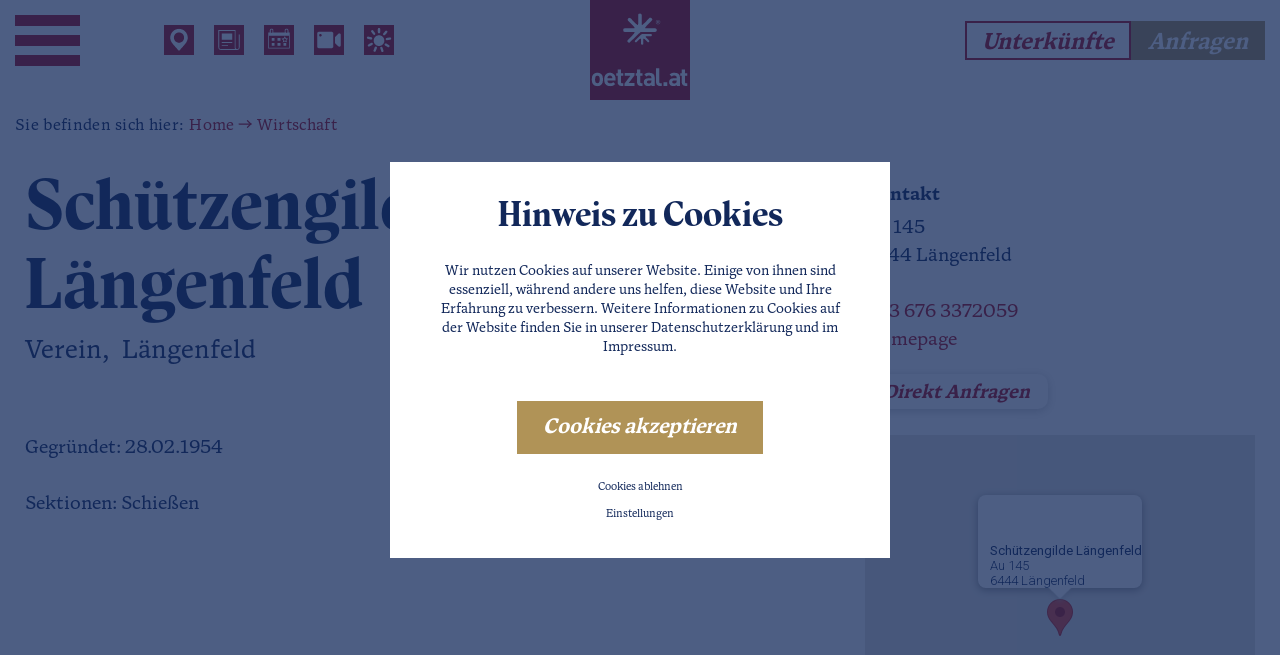

--- FILE ---
content_type: text/html; charset=utf-8
request_url: https://www.oetztal.at/wirtschaft/betrieb/schuetzengilde-laengenfeld/
body_size: 22078
content:
<!DOCTYPE html>
<html dir="ltr" lang="de" class="no-js">
<head>

<meta charset="utf-8">
<!-- 
	This website is powered by TYPO3 - inspiring people to share!
	TYPO3 is a free open source Content Management Framework initially created by Kasper Skaarhoj and licensed under GNU/GPL.
	TYPO3 is copyright 1998-2026 of Kasper Skaarhoj. Extensions are copyright of their respective owners.
	Information and contribution at https://typo3.org/
-->




<meta name="generator" content="TYPO3 CMS" />
<meta name="referrer" content="origin" />
<meta name="viewport" content="width=device-width, initial-scale=1" />
<meta name="robots" content="INDEX,FOLLOW" />
<meta name="description" content="Die Wirtschaft im Ötztal hat sich im Zuge des Aufschwunges der Region in allen Bereichen stark entwickelt. Im Ötztal ist für jeden was dabei." />
<meta property="og:type" content="Website" />
<meta property="og:url" content="https://www.oetztal.at/wirtschaft/betrieb/" />
<meta name="twitter:card" content="summary" />


<link rel="stylesheet" href="/typo3temp/assets/css/92524086535cc9529ba873c0f4f6f28e.css?1762263711" media="all">
<link rel="stylesheet" href="/typo3conf/ext/fancybox/Resources/Public/Libraries/fancybox/jquery.fancybox.min.css?1633601465" media="all">
<link rel="stylesheet" href="/typo3conf/ext/webx_hotelmanager/Resources/Public/Css/tx_wchotelmanager.css?1674550443" media="all">
<link rel="stylesheet" href="/typo3conf/ext/webx_hotelmanager/Resources/Public/Css/tx_wchotelmanager_anfragen_inquery.css?1471861271" media="all">
<link rel="stylesheet" href="/fileadmin/css/main_alt.css?1683557516" media="all">
<link rel="stylesheet" href="/typo3conf/ext/webx_massinquiry/Resources/Public/CSS/Styles.css?1680681646" media="all">
<link rel="stylesheet" href="/typo3conf/ext/cookieman/Resources/Public/Themes/bootstrap4-modal/cookieman-theme.min.css?1673385886" media="all">
<link rel="stylesheet" href="/fileadmin/css/slick.css?1438957636" media="all">
<link rel="stylesheet" href="/fileadmin/css/slick-theme.css?1472710267" media="all">
<link rel="stylesheet" href="/fileadmin/css/sweet-alert.css?1683558182" media="all">
<link rel="stylesheet" href="/typo3temp/assets/css/main.css?1769764057" media="all">
<link rel="stylesheet" href="/typo3conf/ext/ke_search/Resources/Public/Css/ke_search_pi1.css?1675685506" media="all">







              <link rel="apple-touch-icon" sizes="180x180" href="/favicons/apple-touch-icon.png">
    <link rel="icon" type="image/png" sizes="32x32" href="/favicons/favicon-32x32.png">
    <link rel="icon" type="image/png" sizes="16x16" href="/favicons/favicon-16x16.png">
    <link rel="manifest" href="/favicons/site.webmanifest">
    <link rel="mask-icon" href="/favicons/safari-pinned-tab.svg" color="#b10e1b">
    <meta name="msapplication-TileColor" content="#b10e1b">
    <meta name="theme-color" content="#ffffff">
        	<link rel="preconnect" href="https://cdnjs.cloudflare.com/">
  			<link rel="dns-prefetch" href="https://cdnjs.cloudflare.com/">
            <script src="https://cdn.bfree.ai/01982cf2-8f07-77b6-adeb-915e1e50694c/bfree.js" type="module"></script>
<link rel="alternate" hreflang="de" href="https://www.oetztal.at/wirtschaft/betrieb/schuetzengilde-laengenfeld/"/>
<link rel="alternate" hreflang="en" href="https://www.oetztal.at/en/economy/operation/schuetzengilde-laengenfeld/"/>
<link rel="alternate" hreflang="x-default" href="https://www.oetztal.at/wirtschaft/betrieb/schuetzengilde-laengenfeld/"/>

                <script type="text/javascript" src="https://maps.googleapis.com/maps/api/js?key=AIzaSyAgSQBCogB25EQIc0ZiLm1fN4RnSTkxgUk"></script>
				<script>
				
				var map;
				var infoWindow;

				function mapLaden() {
					// Optionen
					var myLatlng = new google.maps.LatLng(47.0983400, 10.9538300);
					var myOptions = {
						zoom: 13,
						center: myLatlng,
						disableDefaultUI: true,
						mapTypeId: google.maps.MapTypeId.ROADMAP  
					};
					// Karte initialisieren
					map = new google.maps.Map(document.getElementById("map_canvas"), myOptions);
					
					//add infofenster
					var infowindow = new google.maps.InfoWindow({
						content: "<b>Schützengilde Längenfeld</b><br/>Au 145<br/>6444 Längenfeld",
						disableAutoPan:false
					});
					
					//add marker
					var marker = new google.maps.Marker({
						  position: myLatlng, 
						  map: map, 
						  title:"Schützengilde Längenfeld"
					  });   
					  
					 //open
					 infowindow.open(map,marker); 
				}
				</script>

			<meta name='description' content='Gegründet: 28.02.1954Sektionen: Schießen'>
			<meta name='keywords' content='Schützengilde Längenfeld, Längenfeld, &Ouml;tztal'>
			<title>Schützengilde Längenfeld - Verein - Sportverein -  Ötztal - Längenfeld</title>
			<meta property='og:type' content='website'/>
			<meta property='og:title' content='Schützengilde Längenfeld - Verein - Sportverein -  Ötztal - Längenfeld'/>
			<meta property='og:url' content='https://www.oetztal.at/wirtschaft/betrieb/schuetzengilde-laengenfeld/' />
			<meta property='og:description' content='Gegründet: 28.02.1954Sektionen: Schießen...' />
			<meta property='og:longitude' content='10.9538300' />
			<meta property='og:latitude' content='47.0983400' />
			<meta property='og:locality' content='Oetztal' />
			<meta property='og:region' content='AT' />
		<meta property='og:image' content='https://www.oetztal.at/uploads/tx_webxhotelmanager/tx_webxhotelmanager_domain_model_hotel/931/laengenfeld_sommer03_19.jpg'/><link rel='canonical' href='https://www.oetztal.at/wirtschaft/betrieb/schuetzengilde-laengenfeld/'/>
</head>
<body>
<div class="page no-header">
    <div class="top mm-fixed ">
        <div class="top-nav animated">
            <div class="container d-flex flex-wrap justify-content-between justify-content-xl-start h-100 align-items-center">
                <!-- Burger Menu -->
                <div class="naemgulaWrap d-none d-xl-flex align-items-center">
                    <div class="menuWrap">
                        <div class="toggle-site-nav d-none d-xl-flex align-items-center position-relative">
                            <span class="menuIcon hamburger" id="hamburger"><span></span></span>
                            <span class="d-none pl-3 d-xl-block"></span>
                        </div>
                    </div>
                </div>
                <!-- Navi -->
                <div class="naviWrap site-nav contentMaxWrap" style="display: none;">
                    <div class="naviWrapper">
                        <div class="container d-flex flex-wrap justify-content-between justify-content-xl-start align-items-center">
                            <div class="closer toggle-site-nav"><img src="/fileadmin/images/icons/menucloser.svg" alt="Close" class="pr-3"/> </span></div>
                            <div class="headerlinks d-flex flex-wrap">
    
        
            <div class="headerlinks-item">
                <a href="/tourismus/orte/" class="animated">
                    <picture>
                        <img src="/lazy.png" class="lazy" data-src="/fileadmin/userdaten/icons/location.svg" title="" alt="" />
                    </picture>
                </a>
            </div>
        
            <div class="headerlinks-item">
                <a href="/tourismus/service/neuigkeiten/" class="animated">
                    <picture>
                        <img src="/lazy.png" class="lazy" data-src="/fileadmin/userdaten/icons/news.svg" title="" alt="" />
                    </picture>
                </a>
            </div>
        
            <div class="headerlinks-item">
                <a href="/freizeit/events/" class="animated">
                    <picture>
                        <img src="/lazy.png" class="lazy" data-src="/fileadmin/userdaten/icons/event.svg" title="" alt="" />
                    </picture>
                </a>
            </div>
        
            <div class="headerlinks-item">
                <a href="/tourismus/karte-visuelles-tal/webcams/" class="animated">
                    <picture>
                        <img src="/lazy.png" class="lazy" data-src="/fileadmin/userdaten/icons/webcam.svg" title="" alt="" />
                    </picture>
                </a>
            </div>
        
            <div class="headerlinks-item">
                <a href="/tourismus/service/wetter/" class="animated">
                    <picture>
                        <img src="/lazy.png" class="lazy" data-src="/fileadmin/userdaten/icons/weather.svg" title="" alt="" />
                    </picture>
                </a>
            </div>
        
    

</div>
                            <div class="logo d-none d-xl-block">
                                <a href="/"><img src="/fileadmin/configuration/skin/logo_oetztal-at.svg" width="100" height="100"   alt="Ötztal Logo" ></a>
                            </div>
                            <div class="ml-auto header"><div class="d-flex flex-wrap">
    
        <div>
            <a href="/tourismus/unterkuenfte/" title="Unterkünfte" class="btn btn-white text-italic">
                Unterkünfte
            </a>
        </div>
    
    
        <div>
            <a href="/tourismus/anfrage/" title="Anfragen" class="btn btn-gold text-italic">
                Anfragen
            </a>
        </div>
    
</div></div>
                        </div>
                        

    
    <div id="naviWrapper" style="background-image: url(/fileadmin/_processed_/3/9/csm_hochoetz_winterlandschaft_abd5adb3aa.jpg); background-repeat: no-repeat; background-size: cover; background-position: center">

        <nav class="container h-100 position-relative">
            <ul class="p-0 mainNavi-top position-relative">
                
                    <li data-bg="/fileadmin/userdaten/bilder/header/freizeit_winter/hochoetz_winterlandschaft.jpg" class="naviItem d-flex  ">
                        <a class="nav-link pt-0 w-100 h2 d-flex" href="/tourismus/" title="Tourismus">
                            Tourismus
                            
                                <div class="ml-auto pr-5">
                                    <svg xmlns="http://www.w3.org/2000/svg" width="13" height="15" viewBox="0 0 13 15" fill="none">
                                        <path d="M11.4572 9.02848C12.2448 8.57377 12.6386 8.34641 12.7707 8.04958C12.886 7.79067 12.886 7.49501 12.7707 7.2361C12.6386 6.93928 12.2448 6.71192 11.4572 6.2572L2.86432 1.29611C2.07673 0.841396 1.68293 0.614038 1.35979 0.648001C1.07793 0.677625 0.821887 0.825455 0.655303 1.05474C0.46432 1.3176 0.46432 1.77232 0.46432 2.68175L0.464319 12.6039C0.464319 13.5134 0.464319 13.9681 0.655302 14.2309C0.821886 14.4602 1.07793 14.6081 1.35979 14.6377C1.68293 14.6716 2.07673 14.4443 2.86432 13.9896L11.4572 9.02848Z" fill="#12285A"></path>
                                    </svg>
                                </div>
                            
                        </a>
                        
                            <ul class="sub text-h3">
                                
                                    <li class="">
                                        <a class="sub-link" href="/tourismus/unterkuenfte/" title="Unterkünfte" >
                                            Unterkünfte
                                            
                                                <svg xmlns="http://www.w3.org/2000/svg" width="13" height="15" viewBox="0 0 13 15" fill="none">
                                                    <path d="M11.4572 9.02848C12.2448 8.57377 12.6386 8.34641 12.7707 8.04958C12.886 7.79067 12.886 7.49501 12.7707 7.2361C12.6386 6.93928 12.2448 6.71192 11.4572 6.2572L2.86432 1.29611C2.07673 0.841396 1.68293 0.614038 1.35979 0.648001C1.07793 0.677625 0.821887 0.825455 0.655303 1.05474C0.46432 1.3176 0.46432 1.77232 0.46432 2.68175L0.464319 12.6039C0.464319 13.5134 0.464319 13.9681 0.655302 14.2309C0.821886 14.4602 1.07793 14.6081 1.35979 14.6377C1.68293 14.6716 2.07673 14.4443 2.86432 13.9896L11.4572 9.02848Z" fill="#12285A"></path>
                                                </svg>
                                            
                                        </a>
                                        
                                            <ul class="subsub h-100">
                                                
                                                    <li class="">
                                                        <a class="subsub-link" href="/tourismus/unterkuenfte/unterkunftssuche/" title="Unterkunftssuche" >
                                                        Unterkunftssuche
                                                        </a>
                                                    </li>
                                                
                                                    <li class="">
                                                        <a class="subsub-link" href="/tourismus/unterkuenfte/hotels/" title="Hotels" >
                                                        Hotels
                                                        </a>
                                                    </li>
                                                
                                                    <li class="">
                                                        <a class="subsub-link" href="/tourismus/unterkuenfte/ferienwohnungen/" title="Ferienwohnungen" >
                                                        Ferienwohnungen
                                                        </a>
                                                    </li>
                                                
                                                    <li class="">
                                                        <a class="subsub-link" href="/tourismus/unterkuenfte/pensionen/" title="Pensionen" >
                                                        Pensionen
                                                        </a>
                                                    </li>
                                                
                                                    <li class="">
                                                        <a class="subsub-link" href="/tourismus/unterkuenfte/gasthoefe/" title="Gasthöfe" >
                                                        Gasthöfe
                                                        </a>
                                                    </li>
                                                
                                                    <li class="">
                                                        <a class="subsub-link" href="/tourismus/unterkuenfte/bauernhoefe/" title="Bauernhöfe" >
                                                        Bauernhöfe
                                                        </a>
                                                    </li>
                                                
                                                    <li class="">
                                                        <a class="subsub-link" href="/tourismus/unterkuenfte/ferienhaeuser/" title="Ferienhäuser" >
                                                        Ferienhäuser
                                                        </a>
                                                    </li>
                                                
                                                    <li class="">
                                                        <a class="subsub-link" href="/tourismus/unterkuenfte/chalets/" title="Chalets" >
                                                        Chalets
                                                        </a>
                                                    </li>
                                                
                                                    <li class="">
                                                        <a class="subsub-link" href="/tourismus/unterkuenfte/campingplaetze/" title="Campingplätze" >
                                                        Campingplätze
                                                        </a>
                                                    </li>
                                                
                                                    <li class="">
                                                        <a class="subsub-link" href="/tourismus/unterkuenfte/summer-card-unterkuenfte/" title="Summer Card Unterkünfte" >
                                                        Summer Card Unterkünfte
                                                        </a>
                                                    </li>
                                                
                                                    <li class="">
                                                        <a class="subsub-link" href="/tourismus/unterkuenfte/bike-unterkuenfte/" title="Bike Unterkünfte" >
                                                        Bike Unterkünfte
                                                        </a>
                                                    </li>
                                                
                                            </ul>
                                        
                                    </li>
                                
                                    <li class="">
                                        <a class="sub-link" href="/tourismus/anreise-parken/" title="Anreise &amp; Parken" >
                                            Anreise &amp; Parken
                                            
                                                <svg xmlns="http://www.w3.org/2000/svg" width="13" height="15" viewBox="0 0 13 15" fill="none">
                                                    <path d="M11.4572 9.02848C12.2448 8.57377 12.6386 8.34641 12.7707 8.04958C12.886 7.79067 12.886 7.49501 12.7707 7.2361C12.6386 6.93928 12.2448 6.71192 11.4572 6.2572L2.86432 1.29611C2.07673 0.841396 1.68293 0.614038 1.35979 0.648001C1.07793 0.677625 0.821887 0.825455 0.655303 1.05474C0.46432 1.3176 0.46432 1.77232 0.46432 2.68175L0.464319 12.6039C0.464319 13.5134 0.464319 13.9681 0.655302 14.2309C0.821886 14.4602 1.07793 14.6081 1.35979 14.6377C1.68293 14.6716 2.07673 14.4443 2.86432 13.9896L11.4572 9.02848Z" fill="#12285A"></path>
                                                </svg>
                                            
                                        </a>
                                        
                                            <ul class="subsub h-100">
                                                
                                                    <li class="">
                                                        <a class="subsub-link" href="/tourismus/anreise-parken/anreisemoeglichkeiten/" title="Anreisemöglichkeiten" >
                                                        Anreisemöglichkeiten
                                                        </a>
                                                    </li>
                                                
                                                    <li class="">
                                                        <a class="subsub-link" href="/tourismus/anreise-parken/parken/" title="Parken" >
                                                        Parken
                                                        </a>
                                                    </li>
                                                
                                            </ul>
                                        
                                    </li>
                                
                                    <li class="">
                                        <a class="sub-link" href="/tourismus/anfrage/" title="Anfrage" >
                                            Anfrage
                                            
                                        </a>
                                        
                                    </li>
                                
                                    <li class="">
                                        <a class="sub-link" href="/tourismus/orte/" title="Orte" >
                                            Orte
                                            
                                                <svg xmlns="http://www.w3.org/2000/svg" width="13" height="15" viewBox="0 0 13 15" fill="none">
                                                    <path d="M11.4572 9.02848C12.2448 8.57377 12.6386 8.34641 12.7707 8.04958C12.886 7.79067 12.886 7.49501 12.7707 7.2361C12.6386 6.93928 12.2448 6.71192 11.4572 6.2572L2.86432 1.29611C2.07673 0.841396 1.68293 0.614038 1.35979 0.648001C1.07793 0.677625 0.821887 0.825455 0.655303 1.05474C0.46432 1.3176 0.46432 1.77232 0.46432 2.68175L0.464319 12.6039C0.464319 13.5134 0.464319 13.9681 0.655302 14.2309C0.821886 14.4602 1.07793 14.6081 1.35979 14.6377C1.68293 14.6716 2.07673 14.4443 2.86432 13.9896L11.4572 9.02848Z" fill="#12285A"></path>
                                                </svg>
                                            
                                        </a>
                                        
                                            <ul class="subsub h-100">
                                                
                                                    <li class="">
                                                        <a class="subsub-link" href="/tourismus/orte/haiming/" title="Haiming" >
                                                        Haiming
                                                        </a>
                                                    </li>
                                                
                                                    <li class="">
                                                        <a class="subsub-link" href="/tourismus/orte/sautens/" title="Sautens" >
                                                        Sautens
                                                        </a>
                                                    </li>
                                                
                                                    <li class="">
                                                        <a class="subsub-link" href="/tourismus/orte/oetz/" title="Oetz" >
                                                        Oetz
                                                        </a>
                                                    </li>
                                                
                                                    <li class="">
                                                        <a class="subsub-link" href="/tourismus/orte/umhausen/" title="Umhausen" >
                                                        Umhausen
                                                        </a>
                                                    </li>
                                                
                                                    <li class="">
                                                        <a class="subsub-link" href="/tourismus/orte/laengenfeld/" title="Längenfeld" >
                                                        Längenfeld
                                                        </a>
                                                    </li>
                                                
                                                    <li class="">
                                                        <a class="subsub-link" href="/tourismus/orte/soelden/" title="Sölden" >
                                                        Sölden
                                                        </a>
                                                    </li>
                                                
                                                    <li class="">
                                                        <a class="subsub-link" href="/tourismus/orte/obergurgl-hochgurgl/" title="Obergurgl-Hochgurgl" >
                                                        Obergurgl-Hochgurgl
                                                        </a>
                                                    </li>
                                                
                                                    <li class="">
                                                        <a class="subsub-link" href="/tourismus/orte/vent/" title="Vent" >
                                                        Vent
                                                        </a>
                                                    </li>
                                                
                                            </ul>
                                        
                                    </li>
                                
                                    <li class="">
                                        <a class="sub-link" href="/tourismus/karte-visuelles-tal/" title="Karte &amp; Visuelles Tal" >
                                            Karte &amp; Visuelles Tal
                                            
                                                <svg xmlns="http://www.w3.org/2000/svg" width="13" height="15" viewBox="0 0 13 15" fill="none">
                                                    <path d="M11.4572 9.02848C12.2448 8.57377 12.6386 8.34641 12.7707 8.04958C12.886 7.79067 12.886 7.49501 12.7707 7.2361C12.6386 6.93928 12.2448 6.71192 11.4572 6.2572L2.86432 1.29611C2.07673 0.841396 1.68293 0.614038 1.35979 0.648001C1.07793 0.677625 0.821887 0.825455 0.655303 1.05474C0.46432 1.3176 0.46432 1.77232 0.46432 2.68175L0.464319 12.6039C0.464319 13.5134 0.464319 13.9681 0.655302 14.2309C0.821886 14.4602 1.07793 14.6081 1.35979 14.6377C1.68293 14.6716 2.07673 14.4443 2.86432 13.9896L11.4572 9.02848Z" fill="#12285A"></path>
                                                </svg>
                                            
                                        </a>
                                        
                                            <ul class="subsub h-100">
                                                
                                                    <li class="">
                                                        <a class="subsub-link" href="https://maps.oetztal.at/" title="Übersichtsplan" >
                                                        Übersichtsplan
                                                        </a>
                                                    </li>
                                                
                                                    <li class="">
                                                        <a class="subsub-link" href="/tourismus/karte-visuelles-tal/webcams/" title="Webcams" >
                                                        Webcams
                                                        </a>
                                                    </li>
                                                
                                            </ul>
                                        
                                    </li>
                                
                                    <li class="">
                                        <a class="sub-link" href="/tourismus/service/" title="Service" >
                                            Service
                                            
                                                <svg xmlns="http://www.w3.org/2000/svg" width="13" height="15" viewBox="0 0 13 15" fill="none">
                                                    <path d="M11.4572 9.02848C12.2448 8.57377 12.6386 8.34641 12.7707 8.04958C12.886 7.79067 12.886 7.49501 12.7707 7.2361C12.6386 6.93928 12.2448 6.71192 11.4572 6.2572L2.86432 1.29611C2.07673 0.841396 1.68293 0.614038 1.35979 0.648001C1.07793 0.677625 0.821887 0.825455 0.655303 1.05474C0.46432 1.3176 0.46432 1.77232 0.46432 2.68175L0.464319 12.6039C0.464319 13.5134 0.464319 13.9681 0.655302 14.2309C0.821886 14.4602 1.07793 14.6081 1.35979 14.6377C1.68293 14.6716 2.07673 14.4443 2.86432 13.9896L11.4572 9.02848Z" fill="#12285A"></path>
                                                </svg>
                                            
                                        </a>
                                        
                                            <ul class="subsub h-100">
                                                
                                                    <li class="">
                                                        <a class="subsub-link" href="https://lawinen.oetztal.at" title="Lawinenvorhersage" target="_blank">
                                                        Lawinenvorhersage
                                                        </a>
                                                    </li>
                                                
                                                    <li class="">
                                                        <a class="subsub-link" href="/tourismus/service/wetter/" title="Wetter" >
                                                        Wetter
                                                        </a>
                                                    </li>
                                                
                                                    <li class="">
                                                        <a class="subsub-link" href="/tourismus/service/skipassrechner/" title="Skipassrechner" >
                                                        Skipassrechner
                                                        </a>
                                                    </li>
                                                
                                                    <li class="">
                                                        <a class="subsub-link" href="/tourismus/service/oetztal-tv/" title="Ötztal TV" >
                                                        Ötztal TV
                                                        </a>
                                                    </li>
                                                
                                                    <li class="">
                                                        <a class="subsub-link" href="/tourismus/service/neuigkeiten/" title="Neuigkeiten" >
                                                        Neuigkeiten
                                                        </a>
                                                    </li>
                                                
                                                    <li class="">
                                                        <a class="subsub-link" href="https://www.oetztal.at/blog/" title="Blog" target="_blank">
                                                        Blog
                                                        </a>
                                                    </li>
                                                
                                                    <li class="">
                                                        <a class="subsub-link" href="/tourismus/service/prospektbestellung/" title="Prospektbestellung" >
                                                        Prospektbestellung
                                                        </a>
                                                    </li>
                                                
                                            </ul>
                                        
                                    </li>
                                
                            </ul>
                        
                    </li>
                
                    <li data-bg="" class="naviItem d-flex  ">
                        <a class="nav-link pt-0 w-100 h2 d-flex" href="/freizeit/" title="Freizeit">
                            Freizeit
                            
                                <div class="ml-auto pr-5">
                                    <svg xmlns="http://www.w3.org/2000/svg" width="13" height="15" viewBox="0 0 13 15" fill="none">
                                        <path d="M11.4572 9.02848C12.2448 8.57377 12.6386 8.34641 12.7707 8.04958C12.886 7.79067 12.886 7.49501 12.7707 7.2361C12.6386 6.93928 12.2448 6.71192 11.4572 6.2572L2.86432 1.29611C2.07673 0.841396 1.68293 0.614038 1.35979 0.648001C1.07793 0.677625 0.821887 0.825455 0.655303 1.05474C0.46432 1.3176 0.46432 1.77232 0.46432 2.68175L0.464319 12.6039C0.464319 13.5134 0.464319 13.9681 0.655302 14.2309C0.821886 14.4602 1.07793 14.6081 1.35979 14.6377C1.68293 14.6716 2.07673 14.4443 2.86432 13.9896L11.4572 9.02848Z" fill="#12285A"></path>
                                    </svg>
                                </div>
                            
                        </a>
                        
                            <ul class="sub text-h3">
                                
                                    <li class="">
                                        <a class="sub-link" href="/freizeit/sommer/" title="Sommer" >
                                            Sommer
                                            
                                                <svg xmlns="http://www.w3.org/2000/svg" width="13" height="15" viewBox="0 0 13 15" fill="none">
                                                    <path d="M11.4572 9.02848C12.2448 8.57377 12.6386 8.34641 12.7707 8.04958C12.886 7.79067 12.886 7.49501 12.7707 7.2361C12.6386 6.93928 12.2448 6.71192 11.4572 6.2572L2.86432 1.29611C2.07673 0.841396 1.68293 0.614038 1.35979 0.648001C1.07793 0.677625 0.821887 0.825455 0.655303 1.05474C0.46432 1.3176 0.46432 1.77232 0.46432 2.68175L0.464319 12.6039C0.464319 13.5134 0.464319 13.9681 0.655302 14.2309C0.821886 14.4602 1.07793 14.6081 1.35979 14.6377C1.68293 14.6716 2.07673 14.4443 2.86432 13.9896L11.4572 9.02848Z" fill="#12285A"></path>
                                                </svg>
                                            
                                        </a>
                                        
                                            <ul class="subsub h-100">
                                                
                                                    <li class="">
                                                        <a class="subsub-link" href="/freizeit/sommer/trailrunning/" title="Trailrunning" >
                                                        Trailrunning
                                                        </a>
                                                    </li>
                                                
                                                    <li class="">
                                                        <a class="subsub-link" href="/freizeit/sommer/wandern/" title="Wandern" >
                                                        Wandern
                                                        </a>
                                                    </li>
                                                
                                                    <li class="">
                                                        <a class="subsub-link" href="/freizeit/sommer/bergsteigen/" title="Bergsteigen" >
                                                        Bergsteigen
                                                        </a>
                                                    </li>
                                                
                                                    <li class="">
                                                        <a class="subsub-link" href="/freizeit/sommer/rad-bike/" title="Rad &amp; Bike" >
                                                        Rad &amp; Bike
                                                        </a>
                                                    </li>
                                                
                                                    <li class="">
                                                        <a class="subsub-link" href="/freizeit/sommer/bike-republic-soelden/" title="Bike Republic Sölden" >
                                                        Bike Republic Sölden
                                                        </a>
                                                    </li>
                                                
                                                    <li class="">
                                                        <a class="subsub-link" href="/freizeit/sommer/walken-laufen/" title="Walken &amp; Laufen" >
                                                        Walken &amp; Laufen
                                                        </a>
                                                    </li>
                                                
                                                    <li class="">
                                                        <a class="subsub-link" href="/freizeit/sommer/klettern/" title="Klettern" >
                                                        Klettern
                                                        </a>
                                                    </li>
                                                
                                                    <li class="">
                                                        <a class="subsub-link" href="/freizeit/sommer/outdoor-action/" title="Outdoor Action" >
                                                        Outdoor Action
                                                        </a>
                                                    </li>
                                                
                                                    <li class="">
                                                        <a class="subsub-link" href="/freizeit/sommer/reiten/" title="Reiten" >
                                                        Reiten
                                                        </a>
                                                    </li>
                                                
                                                    <li class="">
                                                        <a class="subsub-link" href="/freizeit/sommer/mountaincarts/" title="Mountaincarts" >
                                                        Mountaincarts
                                                        </a>
                                                    </li>
                                                
                                                    <li class="">
                                                        <a class="subsub-link" href="/freizeit/sommer/summer-card/" title="Summer Card" >
                                                        Summer Card
                                                        </a>
                                                    </li>
                                                
                                            </ul>
                                        
                                    </li>
                                
                                    <li class="">
                                        <a class="sub-link" href="/freizeit/winter/" title="Winter" >
                                            Winter
                                            
                                                <svg xmlns="http://www.w3.org/2000/svg" width="13" height="15" viewBox="0 0 13 15" fill="none">
                                                    <path d="M11.4572 9.02848C12.2448 8.57377 12.6386 8.34641 12.7707 8.04958C12.886 7.79067 12.886 7.49501 12.7707 7.2361C12.6386 6.93928 12.2448 6.71192 11.4572 6.2572L2.86432 1.29611C2.07673 0.841396 1.68293 0.614038 1.35979 0.648001C1.07793 0.677625 0.821887 0.825455 0.655303 1.05474C0.46432 1.3176 0.46432 1.77232 0.46432 2.68175L0.464319 12.6039C0.464319 13.5134 0.464319 13.9681 0.655302 14.2309C0.821886 14.4602 1.07793 14.6081 1.35979 14.6377C1.68293 14.6716 2.07673 14.4443 2.86432 13.9896L11.4572 9.02848Z" fill="#12285A"></path>
                                                </svg>
                                            
                                        </a>
                                        
                                            <ul class="subsub h-100">
                                                
                                                    <li class="">
                                                        <a class="subsub-link" href="/freizeit/winter/skifahren/" title="Skifahren" >
                                                        Skifahren
                                                        </a>
                                                    </li>
                                                
                                                    <li class="">
                                                        <a class="subsub-link" href="/freizeit/winter/snowboarden/" title="Snowboarden" >
                                                        Snowboarden
                                                        </a>
                                                    </li>
                                                
                                                    <li class="">
                                                        <a class="subsub-link" href="/freizeit/winter/outdoor-partner/" title="Outdoor Partner" >
                                                        Outdoor Partner
                                                        </a>
                                                    </li>
                                                
                                                    <li class="">
                                                        <a class="subsub-link" href="/freizeit/winter/sportshops/" title="Sportshops" >
                                                        Sportshops
                                                        </a>
                                                    </li>
                                                
                                                    <li class="">
                                                        <a class="subsub-link" href="/freizeit/winter/langlaufen/" title="Langlaufen" >
                                                        Langlaufen
                                                        </a>
                                                    </li>
                                                
                                                    <li class="">
                                                        <a class="subsub-link" href="/freizeit/winter/winterwandern/" title="Winterwandern" >
                                                        Winterwandern
                                                        </a>
                                                    </li>
                                                
                                                    <li class="">
                                                        <a class="subsub-link" href="/freizeit/winter/rodeln/" title="Rodeln" >
                                                        Rodeln
                                                        </a>
                                                    </li>
                                                
                                                    <li class="">
                                                        <a class="subsub-link" href="/freizeit/winter/eisklettern/" title="Eisklettern" >
                                                        Eisklettern
                                                        </a>
                                                    </li>
                                                
                                                    <li class="">
                                                        <a class="subsub-link" href="/freizeit/winter/skitouren/" title="Skitouren" >
                                                        Skitouren
                                                        </a>
                                                    </li>
                                                
                                                    <li class="">
                                                        <a class="subsub-link" href="/freizeit/winter/kutschenfahrten/" title="Kutschenfahrten" >
                                                        Kutschenfahrten
                                                        </a>
                                                    </li>
                                                
                                                    <li class="">
                                                        <a class="subsub-link" href="/freizeit/winter/eislaufen/" title="Eislaufen" >
                                                        Eislaufen
                                                        </a>
                                                    </li>
                                                
                                                    <li class="">
                                                        <a class="subsub-link" href="/freizeit/winter/abseits-der-piste/" title="Abseits der Piste" >
                                                        Abseits der Piste
                                                        </a>
                                                    </li>
                                                
                                                    <li class="">
                                                        <a class="subsub-link" href="/freizeit/winter/oetztal-superskipass/" title="Ötztal Superskipass" >
                                                        Ötztal Superskipass
                                                        </a>
                                                    </li>
                                                
                                            </ul>
                                        
                                    </li>
                                
                                    <li class="">
                                        <a class="sub-link" href="/freizeit/skigebiete/" title="Skigebiete" >
                                            Skigebiete
                                            
                                                <svg xmlns="http://www.w3.org/2000/svg" width="13" height="15" viewBox="0 0 13 15" fill="none">
                                                    <path d="M11.4572 9.02848C12.2448 8.57377 12.6386 8.34641 12.7707 8.04958C12.886 7.79067 12.886 7.49501 12.7707 7.2361C12.6386 6.93928 12.2448 6.71192 11.4572 6.2572L2.86432 1.29611C2.07673 0.841396 1.68293 0.614038 1.35979 0.648001C1.07793 0.677625 0.821887 0.825455 0.655303 1.05474C0.46432 1.3176 0.46432 1.77232 0.46432 2.68175L0.464319 12.6039C0.464319 13.5134 0.464319 13.9681 0.655302 14.2309C0.821886 14.4602 1.07793 14.6081 1.35979 14.6377C1.68293 14.6716 2.07673 14.4443 2.86432 13.9896L11.4572 9.02848Z" fill="#12285A"></path>
                                                </svg>
                                            
                                        </a>
                                        
                                            <ul class="subsub h-100">
                                                
                                                    <li class="">
                                                        <a class="subsub-link" href="/freizeit/skigebiete/oetz-hochoetz/" title="Oetz / Hochoetz" >
                                                        Oetz / Hochoetz
                                                        </a>
                                                    </li>
                                                
                                                    <li class="">
                                                        <a class="subsub-link" href="/freizeit/skigebiete/kuehtai/" title="Kühtai" >
                                                        Kühtai
                                                        </a>
                                                    </li>
                                                
                                                    <li class="">
                                                        <a class="subsub-link" href="/freizeit/skigebiete/niederthai/" title="Niederthai" >
                                                        Niederthai
                                                        </a>
                                                    </li>
                                                
                                                    <li class="">
                                                        <a class="subsub-link" href="/freizeit/skigebiete/gries/" title="Gries" >
                                                        Gries
                                                        </a>
                                                    </li>
                                                
                                                    <li class="">
                                                        <a class="subsub-link" href="/freizeit/skigebiete/soelden-hochsoelden/" title="Sölden - Hochsölden" >
                                                        Sölden - Hochsölden
                                                        </a>
                                                    </li>
                                                
                                                    <li class="">
                                                        <a class="subsub-link" href="/freizeit/skigebiete/gletscher/" title="Gletscher" >
                                                        Gletscher
                                                        </a>
                                                    </li>
                                                
                                                    <li class="">
                                                        <a class="subsub-link" href="/freizeit/skigebiete/obergurgl-hochgurgl/" title="Obergurgl - Hochgurgl" >
                                                        Obergurgl - Hochgurgl
                                                        </a>
                                                    </li>
                                                
                                                    <li class="">
                                                        <a class="subsub-link" href="/freizeit/skigebiete/vent/" title="Vent" >
                                                        Vent
                                                        </a>
                                                    </li>
                                                
                                            </ul>
                                        
                                    </li>
                                
                                    <li class="">
                                        <a class="sub-link" href="/freizeit/events/" title="Events" >
                                            Events
                                            
                                                <svg xmlns="http://www.w3.org/2000/svg" width="13" height="15" viewBox="0 0 13 15" fill="none">
                                                    <path d="M11.4572 9.02848C12.2448 8.57377 12.6386 8.34641 12.7707 8.04958C12.886 7.79067 12.886 7.49501 12.7707 7.2361C12.6386 6.93928 12.2448 6.71192 11.4572 6.2572L2.86432 1.29611C2.07673 0.841396 1.68293 0.614038 1.35979 0.648001C1.07793 0.677625 0.821887 0.825455 0.655303 1.05474C0.46432 1.3176 0.46432 1.77232 0.46432 2.68175L0.464319 12.6039C0.464319 13.5134 0.464319 13.9681 0.655302 14.2309C0.821886 14.4602 1.07793 14.6081 1.35979 14.6377C1.68293 14.6716 2.07673 14.4443 2.86432 13.9896L11.4572 9.02848Z" fill="#12285A"></path>
                                                </svg>
                                            
                                        </a>
                                        
                                            <ul class="subsub h-100">
                                                
                                                    <li class="">
                                                        <a class="subsub-link" href="/freizeit/events/highlights/" title="Highlights" >
                                                        Highlights
                                                        </a>
                                                    </li>
                                                
                                                    <li class="">
                                                        <a class="subsub-link" href="/freizeit/events/" title="alle Events" >
                                                        alle Events
                                                        </a>
                                                    </li>
                                                
                                            </ul>
                                        
                                    </li>
                                
                                    <li class="">
                                        <a class="sub-link" href="/freizeit/kinder-familien/" title="Kinder &amp; Familien" >
                                            Kinder &amp; Familien
                                            
                                                <svg xmlns="http://www.w3.org/2000/svg" width="13" height="15" viewBox="0 0 13 15" fill="none">
                                                    <path d="M11.4572 9.02848C12.2448 8.57377 12.6386 8.34641 12.7707 8.04958C12.886 7.79067 12.886 7.49501 12.7707 7.2361C12.6386 6.93928 12.2448 6.71192 11.4572 6.2572L2.86432 1.29611C2.07673 0.841396 1.68293 0.614038 1.35979 0.648001C1.07793 0.677625 0.821887 0.825455 0.655303 1.05474C0.46432 1.3176 0.46432 1.77232 0.46432 2.68175L0.464319 12.6039C0.464319 13.5134 0.464319 13.9681 0.655302 14.2309C0.821886 14.4602 1.07793 14.6081 1.35979 14.6377C1.68293 14.6716 2.07673 14.4443 2.86432 13.9896L11.4572 9.02848Z" fill="#12285A"></path>
                                                </svg>
                                            
                                        </a>
                                        
                                            <ul class="subsub h-100">
                                                
                                                    <li class="">
                                                        <a class="subsub-link" href="/freizeit/kinder-familien/spielplaetze/" title="Spielplätze" >
                                                        Spielplätze
                                                        </a>
                                                    </li>
                                                
                                                    <li class="">
                                                        <a class="subsub-link" href="/wirtschaft/outdoor-partner/skischulen/" title="Skischulen" >
                                                        Skischulen
                                                        </a>
                                                    </li>
                                                
                                            </ul>
                                        
                                    </li>
                                
                                    <li class="">
                                        <a class="sub-link" href="/freizeit/ausflugsziele/" title="Ausflugsziele" >
                                            Ausflugsziele
                                            
                                                <svg xmlns="http://www.w3.org/2000/svg" width="13" height="15" viewBox="0 0 13 15" fill="none">
                                                    <path d="M11.4572 9.02848C12.2448 8.57377 12.6386 8.34641 12.7707 8.04958C12.886 7.79067 12.886 7.49501 12.7707 7.2361C12.6386 6.93928 12.2448 6.71192 11.4572 6.2572L2.86432 1.29611C2.07673 0.841396 1.68293 0.614038 1.35979 0.648001C1.07793 0.677625 0.821887 0.825455 0.655303 1.05474C0.46432 1.3176 0.46432 1.77232 0.46432 2.68175L0.464319 12.6039C0.464319 13.5134 0.464319 13.9681 0.655302 14.2309C0.821886 14.4602 1.07793 14.6081 1.35979 14.6377C1.68293 14.6716 2.07673 14.4443 2.86432 13.9896L11.4572 9.02848Z" fill="#12285A"></path>
                                                </svg>
                                            
                                        </a>
                                        
                                            <ul class="subsub h-100">
                                                
                                                    <li class="">
                                                        <a class="subsub-link" href="/freizeit/ausflugsziele/sommer/" title="Sommer" >
                                                        Sommer
                                                        </a>
                                                    </li>
                                                
                                                    <li class="">
                                                        <a class="subsub-link" href="/freizeit/ausflugsziele/winter/" title="Winter" >
                                                        Winter
                                                        </a>
                                                    </li>
                                                
                                                    <li class="">
                                                        <a class="subsub-link" href="/freizeit/ausflugsziele/kinder-familien/" title="Kinder &amp; Familien" >
                                                        Kinder &amp; Familien
                                                        </a>
                                                    </li>
                                                
                                            </ul>
                                        
                                    </li>
                                
                                    <li class="">
                                        <a class="sub-link" href="/freizeit/naturpark-oetztal/" title="Naturpark Ötztal" >
                                            Naturpark Ötztal
                                            
                                                <svg xmlns="http://www.w3.org/2000/svg" width="13" height="15" viewBox="0 0 13 15" fill="none">
                                                    <path d="M11.4572 9.02848C12.2448 8.57377 12.6386 8.34641 12.7707 8.04958C12.886 7.79067 12.886 7.49501 12.7707 7.2361C12.6386 6.93928 12.2448 6.71192 11.4572 6.2572L2.86432 1.29611C2.07673 0.841396 1.68293 0.614038 1.35979 0.648001C1.07793 0.677625 0.821887 0.825455 0.655303 1.05474C0.46432 1.3176 0.46432 1.77232 0.46432 2.68175L0.464319 12.6039C0.464319 13.5134 0.464319 13.9681 0.655302 14.2309C0.821886 14.4602 1.07793 14.6081 1.35979 14.6377C1.68293 14.6716 2.07673 14.4443 2.86432 13.9896L11.4572 9.02848Z" fill="#12285A"></path>
                                                </svg>
                                            
                                        </a>
                                        
                                            <ul class="subsub h-100">
                                                
                                                    <li class="">
                                                        <a class="subsub-link" href="/freizeit/naturpark-oetztal/naturparkhaus-laengenfeld/" title="Naturparkhaus Längenfeld" >
                                                        Naturparkhaus Längenfeld
                                                        </a>
                                                    </li>
                                                
                                                    <li class="">
                                                        <a class="subsub-link" href="/freizeit/naturpark-oetztal/natur-erlebnis/" title="Natur Erlebnis" >
                                                        Natur Erlebnis
                                                        </a>
                                                    </li>
                                                
                                                    <li class="">
                                                        <a class="subsub-link" href="/freizeit/naturpark-oetztal/natur-aktiv/" title="Natur Aktiv" >
                                                        Natur Aktiv
                                                        </a>
                                                    </li>
                                                
                                            </ul>
                                        
                                    </li>
                                
                                    <li class="">
                                        <a class="sub-link" href="/freizeit/gastronomie/" title="Gastronomie" >
                                            Gastronomie
                                            
                                                <svg xmlns="http://www.w3.org/2000/svg" width="13" height="15" viewBox="0 0 13 15" fill="none">
                                                    <path d="M11.4572 9.02848C12.2448 8.57377 12.6386 8.34641 12.7707 8.04958C12.886 7.79067 12.886 7.49501 12.7707 7.2361C12.6386 6.93928 12.2448 6.71192 11.4572 6.2572L2.86432 1.29611C2.07673 0.841396 1.68293 0.614038 1.35979 0.648001C1.07793 0.677625 0.821887 0.825455 0.655303 1.05474C0.46432 1.3176 0.46432 1.77232 0.46432 2.68175L0.464319 12.6039C0.464319 13.5134 0.464319 13.9681 0.655302 14.2309C0.821886 14.4602 1.07793 14.6081 1.35979 14.6377C1.68293 14.6716 2.07673 14.4443 2.86432 13.9896L11.4572 9.02848Z" fill="#12285A"></path>
                                                </svg>
                                            
                                        </a>
                                        
                                            <ul class="subsub h-100">
                                                
                                                    <li class="">
                                                        <a class="subsub-link" href="/freizeit/gastronomie/restaurants/" title="Restaurants" >
                                                        Restaurants
                                                        </a>
                                                    </li>
                                                
                                                    <li class="">
                                                        <a class="subsub-link" href="/freizeit/gastronomie/cafes/" title="Cafés" >
                                                        Cafés
                                                        </a>
                                                    </li>
                                                
                                                    <li class="">
                                                        <a class="subsub-link" href="/freizeit/gastronomie/bar-nachtclubs/" title="Bar &amp; Nachtclubs" >
                                                        Bar &amp; Nachtclubs
                                                        </a>
                                                    </li>
                                                
                                                    <li class="">
                                                        <a class="subsub-link" href="/freizeit/gastronomie/bergrestaurants-huetten/" title="Bergrestaurants &amp; Hütten" >
                                                        Bergrestaurants &amp; Hütten
                                                        </a>
                                                    </li>
                                                
                                            </ul>
                                        
                                    </li>
                                
                                    <li class="">
                                        <a class="sub-link" href="/freizeit/kunst-kultur/" title="Kunst &amp; Kultur" >
                                            Kunst &amp; Kultur
                                            
                                                <svg xmlns="http://www.w3.org/2000/svg" width="13" height="15" viewBox="0 0 13 15" fill="none">
                                                    <path d="M11.4572 9.02848C12.2448 8.57377 12.6386 8.34641 12.7707 8.04958C12.886 7.79067 12.886 7.49501 12.7707 7.2361C12.6386 6.93928 12.2448 6.71192 11.4572 6.2572L2.86432 1.29611C2.07673 0.841396 1.68293 0.614038 1.35979 0.648001C1.07793 0.677625 0.821887 0.825455 0.655303 1.05474C0.46432 1.3176 0.46432 1.77232 0.46432 2.68175L0.464319 12.6039C0.464319 13.5134 0.464319 13.9681 0.655302 14.2309C0.821886 14.4602 1.07793 14.6081 1.35979 14.6377C1.68293 14.6716 2.07673 14.4443 2.86432 13.9896L11.4572 9.02848Z" fill="#12285A"></path>
                                                </svg>
                                            
                                        </a>
                                        
                                            <ul class="subsub h-100">
                                                
                                                    <li class="">
                                                        <a class="subsub-link" href="/freizeit/kunst-kultur/turmmuseum/" title="Turmmuseum" >
                                                        Turmmuseum
                                                        </a>
                                                    </li>
                                                
                                                    <li class="">
                                                        <a class="subsub-link" href="/freizeit/kunst-kultur/heimatmuseum/" title="Heimatmuseum" >
                                                        Heimatmuseum
                                                        </a>
                                                    </li>
                                                
                                                    <li class="">
                                                        <a class="subsub-link" href="/freizeit/ausflugsziele/sommer/oetzi-dorf/" title="Ötzi Dorf" >
                                                        Ötzi Dorf
                                                        </a>
                                                    </li>
                                                
                                                    <li class="">
                                                        <a class="subsub-link" href="/freizeit/kunst-kultur/kirchen-kapellen/" title="Kirchen &amp; Kapellen" >
                                                        Kirchen &amp; Kapellen
                                                        </a>
                                                    </li>
                                                
                                                    <li class="">
                                                        <a class="subsub-link" href="/freizeit/kunst-kultur/krampusbrauch/" title="Krampusbrauch" >
                                                        Krampusbrauch
                                                        </a>
                                                    </li>
                                                
                                            </ul>
                                        
                                    </li>
                                
                            </ul>
                        
                    </li>
                
                    <li data-bg="" class="naviItem d-flex  active">
                        <a class="nav-link pt-0 w-100 h2 d-flex" href="/wirtschaft/" title="Wirtschaft">
                            Wirtschaft
                            
                                <div class="ml-auto pr-5">
                                    <svg xmlns="http://www.w3.org/2000/svg" width="13" height="15" viewBox="0 0 13 15" fill="none">
                                        <path d="M11.4572 9.02848C12.2448 8.57377 12.6386 8.34641 12.7707 8.04958C12.886 7.79067 12.886 7.49501 12.7707 7.2361C12.6386 6.93928 12.2448 6.71192 11.4572 6.2572L2.86432 1.29611C2.07673 0.841396 1.68293 0.614038 1.35979 0.648001C1.07793 0.677625 0.821887 0.825455 0.655303 1.05474C0.46432 1.3176 0.46432 1.77232 0.46432 2.68175L0.464319 12.6039C0.464319 13.5134 0.464319 13.9681 0.655302 14.2309C0.821886 14.4602 1.07793 14.6081 1.35979 14.6377C1.68293 14.6716 2.07673 14.4443 2.86432 13.9896L11.4572 9.02848Z" fill="#12285A"></path>
                                    </svg>
                                </div>
                            
                        </a>
                        
                            <ul class="sub text-h3">
                                
                                    <li class="">
                                        <a class="sub-link" href="/wirtschaft/branchen/" title="Branchen" >
                                            Branchen
                                            
                                                <svg xmlns="http://www.w3.org/2000/svg" width="13" height="15" viewBox="0 0 13 15" fill="none">
                                                    <path d="M11.4572 9.02848C12.2448 8.57377 12.6386 8.34641 12.7707 8.04958C12.886 7.79067 12.886 7.49501 12.7707 7.2361C12.6386 6.93928 12.2448 6.71192 11.4572 6.2572L2.86432 1.29611C2.07673 0.841396 1.68293 0.614038 1.35979 0.648001C1.07793 0.677625 0.821887 0.825455 0.655303 1.05474C0.46432 1.3176 0.46432 1.77232 0.46432 2.68175L0.464319 12.6039C0.464319 13.5134 0.464319 13.9681 0.655302 14.2309C0.821886 14.4602 1.07793 14.6081 1.35979 14.6377C1.68293 14.6716 2.07673 14.4443 2.86432 13.9896L11.4572 9.02848Z" fill="#12285A"></path>
                                                </svg>
                                            
                                        </a>
                                        
                                            <ul class="subsub h-100">
                                                
                                                    <li class="">
                                                        <a class="subsub-link" href="/wirtschaft/branchen/aerzte-apotheken/" title="Ärzte - Apotheken" >
                                                        Ärzte - Apotheken
                                                        </a>
                                                    </li>
                                                
                                                    <li class="">
                                                        <a class="subsub-link" href="/wirtschaft/branchen/handel-shops/" title="Handel - Shops" >
                                                        Handel - Shops
                                                        </a>
                                                    </li>
                                                
                                                    <li class="">
                                                        <a class="subsub-link" href="/wirtschaft/branchen/handwerk/" title="Handwerk" >
                                                        Handwerk
                                                        </a>
                                                    </li>
                                                
                                                    <li class="">
                                                        <a class="subsub-link" href="/wirtschaft/branchen/taxi-bus/" title="Taxi &amp; Bus" >
                                                        Taxi &amp; Bus
                                                        </a>
                                                    </li>
                                                
                                                    <li class="">
                                                        <a class="subsub-link" href="/wirtschaft/branchen/dienstleistungen/" title="Dienstleistungen" >
                                                        Dienstleistungen
                                                        </a>
                                                    </li>
                                                
                                                    <li class="">
                                                        <a class="subsub-link" href="/wirtschaft/branchen/gastronomie/" title="Gastronomie" >
                                                        Gastronomie
                                                        </a>
                                                    </li>
                                                
                                            </ul>
                                        
                                    </li>
                                
                                    <li class="">
                                        <a class="sub-link" href="/wirtschaft/vereine/" title="Vereine" >
                                            Vereine
                                            
                                                <svg xmlns="http://www.w3.org/2000/svg" width="13" height="15" viewBox="0 0 13 15" fill="none">
                                                    <path d="M11.4572 9.02848C12.2448 8.57377 12.6386 8.34641 12.7707 8.04958C12.886 7.79067 12.886 7.49501 12.7707 7.2361C12.6386 6.93928 12.2448 6.71192 11.4572 6.2572L2.86432 1.29611C2.07673 0.841396 1.68293 0.614038 1.35979 0.648001C1.07793 0.677625 0.821887 0.825455 0.655303 1.05474C0.46432 1.3176 0.46432 1.77232 0.46432 2.68175L0.464319 12.6039C0.464319 13.5134 0.464319 13.9681 0.655302 14.2309C0.821886 14.4602 1.07793 14.6081 1.35979 14.6377C1.68293 14.6716 2.07673 14.4443 2.86432 13.9896L11.4572 9.02848Z" fill="#12285A"></path>
                                                </svg>
                                            
                                        </a>
                                        
                                            <ul class="subsub h-100">
                                                
                                                    <li class="">
                                                        <a class="subsub-link" href="/wirtschaft/vereine/sportvereine/" title="Sportvereine" >
                                                        Sportvereine
                                                        </a>
                                                    </li>
                                                
                                                    <li class="">
                                                        <a class="subsub-link" href="/wirtschaft/vereine/musikvereine/" title="Musikvereine" >
                                                        Musikvereine
                                                        </a>
                                                    </li>
                                                
                                                    <li class="">
                                                        <a class="subsub-link" href="/wirtschaft/vereine/soziale-vereine/" title="Soziale Vereine" >
                                                        Soziale Vereine
                                                        </a>
                                                    </li>
                                                
                                                    <li class="">
                                                        <a class="subsub-link" href="/wirtschaft/vereine/sonstige-vereine/" title="Sonstige Vereine" >
                                                        Sonstige Vereine
                                                        </a>
                                                    </li>
                                                
                                                    <li class="">
                                                        <a class="subsub-link" href="/wirtschaft/vereine/viehzuchtvereine/" title="Viehzuchtvereine" >
                                                        Viehzuchtvereine
                                                        </a>
                                                    </li>
                                                
                                                    <li class="">
                                                        <a class="subsub-link" href="/wirtschaft/vereine/kunst-kultur-tradition/" title="Kunst, Kultur &amp; Tradition" >
                                                        Kunst, Kultur &amp; Tradition
                                                        </a>
                                                    </li>
                                                
                                            </ul>
                                        
                                    </li>
                                
                                    <li class="">
                                        <a class="sub-link" href="/wirtschaft/arbeitsmarkt/" title="Arbeitsmarkt" >
                                            Arbeitsmarkt
                                            
                                                <svg xmlns="http://www.w3.org/2000/svg" width="13" height="15" viewBox="0 0 13 15" fill="none">
                                                    <path d="M11.4572 9.02848C12.2448 8.57377 12.6386 8.34641 12.7707 8.04958C12.886 7.79067 12.886 7.49501 12.7707 7.2361C12.6386 6.93928 12.2448 6.71192 11.4572 6.2572L2.86432 1.29611C2.07673 0.841396 1.68293 0.614038 1.35979 0.648001C1.07793 0.677625 0.821887 0.825455 0.655303 1.05474C0.46432 1.3176 0.46432 1.77232 0.46432 2.68175L0.464319 12.6039C0.464319 13.5134 0.464319 13.9681 0.655302 14.2309C0.821886 14.4602 1.07793 14.6081 1.35979 14.6377C1.68293 14.6716 2.07673 14.4443 2.86432 13.9896L11.4572 9.02848Z" fill="#12285A"></path>
                                                </svg>
                                            
                                        </a>
                                        
                                            <ul class="subsub h-100">
                                                
                                                    <li class="">
                                                        <a class="subsub-link" href="/wirtschaft/arbeitsmarkt/" title="Jobangebote" >
                                                        Jobangebote
                                                        </a>
                                                    </li>
                                                
                                            </ul>
                                        
                                    </li>
                                
                                    <li class="">
                                        <a class="sub-link" href="/wirtschaft/outdoor-partner/" title="Outdoor Partner" >
                                            Outdoor Partner
                                            
                                                <svg xmlns="http://www.w3.org/2000/svg" width="13" height="15" viewBox="0 0 13 15" fill="none">
                                                    <path d="M11.4572 9.02848C12.2448 8.57377 12.6386 8.34641 12.7707 8.04958C12.886 7.79067 12.886 7.49501 12.7707 7.2361C12.6386 6.93928 12.2448 6.71192 11.4572 6.2572L2.86432 1.29611C2.07673 0.841396 1.68293 0.614038 1.35979 0.648001C1.07793 0.677625 0.821887 0.825455 0.655303 1.05474C0.46432 1.3176 0.46432 1.77232 0.46432 2.68175L0.464319 12.6039C0.464319 13.5134 0.464319 13.9681 0.655302 14.2309C0.821886 14.4602 1.07793 14.6081 1.35979 14.6377C1.68293 14.6716 2.07673 14.4443 2.86432 13.9896L11.4572 9.02848Z" fill="#12285A"></path>
                                                </svg>
                                            
                                        </a>
                                        
                                            <ul class="subsub h-100">
                                                
                                                    <li class="">
                                                        <a class="subsub-link" href="/wirtschaft/outdoor-partner/skiverleih/" title="Skiverleih" >
                                                        Skiverleih
                                                        </a>
                                                    </li>
                                                
                                                    <li class="">
                                                        <a class="subsub-link" href="/wirtschaft/outdoor-partner/bikeverleih/" title="Bikeverleih" >
                                                        Bikeverleih
                                                        </a>
                                                    </li>
                                                
                                                    <li class="">
                                                        <a class="subsub-link" href="/wirtschaft/outdoor-partner/skischulen/" title="Skischulen" >
                                                        Skischulen
                                                        </a>
                                                    </li>
                                                
                                                    <li class="">
                                                        <a class="subsub-link" href="/wirtschaft/outdoor-partner/outdoor-guides/" title="Outdoor Guides" >
                                                        Outdoor Guides
                                                        </a>
                                                    </li>
                                                
                                            </ul>
                                        
                                    </li>
                                
                                    <li class="">
                                        <a class="sub-link" href="/wirtschaft/service/werbemoeglichkeiten/" title="Service" >
                                            Service
                                            
                                                <svg xmlns="http://www.w3.org/2000/svg" width="13" height="15" viewBox="0 0 13 15" fill="none">
                                                    <path d="M11.4572 9.02848C12.2448 8.57377 12.6386 8.34641 12.7707 8.04958C12.886 7.79067 12.886 7.49501 12.7707 7.2361C12.6386 6.93928 12.2448 6.71192 11.4572 6.2572L2.86432 1.29611C2.07673 0.841396 1.68293 0.614038 1.35979 0.648001C1.07793 0.677625 0.821887 0.825455 0.655303 1.05474C0.46432 1.3176 0.46432 1.77232 0.46432 2.68175L0.464319 12.6039C0.464319 13.5134 0.464319 13.9681 0.655302 14.2309C0.821886 14.4602 1.07793 14.6081 1.35979 14.6377C1.68293 14.6716 2.07673 14.4443 2.86432 13.9896L11.4572 9.02848Z" fill="#12285A"></path>
                                                </svg>
                                            
                                        </a>
                                        
                                            <ul class="subsub h-100">
                                                
                                                    <li class="">
                                                        <a class="subsub-link" href="/wirtschaft/service/werbemoeglichkeiten/" title="Werbemöglichkeiten" >
                                                        Werbemöglichkeiten
                                                        </a>
                                                    </li>
                                                
                                            </ul>
                                        
                                    </li>
                                
                                    <li class="">
                                        <a class="sub-link" href="/wirtschaft/geschenkkarte/" title="Geschenkkarte" >
                                            Geschenkkarte
                                            
                                                <svg xmlns="http://www.w3.org/2000/svg" width="13" height="15" viewBox="0 0 13 15" fill="none">
                                                    <path d="M11.4572 9.02848C12.2448 8.57377 12.6386 8.34641 12.7707 8.04958C12.886 7.79067 12.886 7.49501 12.7707 7.2361C12.6386 6.93928 12.2448 6.71192 11.4572 6.2572L2.86432 1.29611C2.07673 0.841396 1.68293 0.614038 1.35979 0.648001C1.07793 0.677625 0.821887 0.825455 0.655303 1.05474C0.46432 1.3176 0.46432 1.77232 0.46432 2.68175L0.464319 12.6039C0.464319 13.5134 0.464319 13.9681 0.655302 14.2309C0.821886 14.4602 1.07793 14.6081 1.35979 14.6377C1.68293 14.6716 2.07673 14.4443 2.86432 13.9896L11.4572 9.02848Z" fill="#12285A"></path>
                                                </svg>
                                            
                                        </a>
                                        
                                            <ul class="subsub h-100">
                                                
                                                    <li class="">
                                                        <a class="subsub-link" href="/wirtschaft/geschenkkarte/einloesestellen/" title="Einlösestellen" >
                                                        Einlösestellen
                                                        </a>
                                                    </li>
                                                
                                                    <li class="">
                                                        <a class="subsub-link" href="/wirtschaft/geschenkkarte/verkaufsstellen/" title="Verkaufsstellen" >
                                                        Verkaufsstellen
                                                        </a>
                                                    </li>
                                                
                                                    <li class="">
                                                        <a class="subsub-link" href="/wirtschaft/geschenkkarte/online-shop/" title="Online-Shop" >
                                                        Online-Shop
                                                        </a>
                                                    </li>
                                                
                                                    <li class="">
                                                        <a class="subsub-link" href="/wirtschaft/geschenkkarte/bestellbedinungen/" title="Bestellbedinungen" >
                                                        Bestellbedinungen
                                                        </a>
                                                    </li>
                                                
                                                    <li class="">
                                                        <a class="subsub-link" href="/wirtschaft/geschenkkarte/faq/" title="FAQ" >
                                                        FAQ
                                                        </a>
                                                    </li>
                                                
                                            </ul>
                                        
                                    </li>
                                
                                    <li class="">
                                        <a class="sub-link" href="/wirtschaft/soziale-einrichtungen/" title="Soziale Einrichtungen" >
                                            Soziale Einrichtungen
                                            
                                                <svg xmlns="http://www.w3.org/2000/svg" width="13" height="15" viewBox="0 0 13 15" fill="none">
                                                    <path d="M11.4572 9.02848C12.2448 8.57377 12.6386 8.34641 12.7707 8.04958C12.886 7.79067 12.886 7.49501 12.7707 7.2361C12.6386 6.93928 12.2448 6.71192 11.4572 6.2572L2.86432 1.29611C2.07673 0.841396 1.68293 0.614038 1.35979 0.648001C1.07793 0.677625 0.821887 0.825455 0.655303 1.05474C0.46432 1.3176 0.46432 1.77232 0.46432 2.68175L0.464319 12.6039C0.464319 13.5134 0.464319 13.9681 0.655302 14.2309C0.821886 14.4602 1.07793 14.6081 1.35979 14.6377C1.68293 14.6716 2.07673 14.4443 2.86432 13.9896L11.4572 9.02848Z" fill="#12285A"></path>
                                                </svg>
                                            
                                        </a>
                                        
                                            <ul class="subsub h-100">
                                                
                                                    <li class="">
                                                        <a class="subsub-link" href="/wirtschaft/soziale-einrichtungen/krabelstuben-kindergaerten/" title="Krabelstuben &amp; Kindergärten" >
                                                        Krabelstuben &amp; Kindergärten
                                                        </a>
                                                    </li>
                                                
                                                    <li class="">
                                                        <a class="subsub-link" href="/wirtschaft/soziale-einrichtungen/schulen/" title="Schulen" >
                                                        Schulen
                                                        </a>
                                                    </li>
                                                
                                                    <li class="">
                                                        <a class="subsub-link" href="/wirtschaft/soziale-einrichtungen/pflegeeinrichtungen/" title="Pflegeeinrichtungen" >
                                                        Pflegeeinrichtungen
                                                        </a>
                                                    </li>
                                                
                                            </ul>
                                        
                                    </li>
                                
                            </ul>
                        
                    </li>
                
            </ul>
            <div class="langnavi d-flex flex-wrap"><div class="active langnavi-item"><a href="/wirtschaft/betrieb/">DE</a></div><div class="langnavi-item"><a href="/en/economy/operation/"><a href="/en/economy/operation/schuetzengilde-laengenfeld/">EN</a></a></div></div>
        </nav>

    </div>


                        <div class="navilinks d-none d-xl-flex flex-wrap naviWrapper-wrap">
                            
                        </div>
                    </div>
                </div>
                
    <div class="navi-mobile-toggle d-flex align-items-center d-xl-none">
        <a href="#mobileNavi" title="Navigation Toggle" class="hamburger position-relative"><span></span></a>
    </div>

    <nav id="mobileNavi" aria-label="Mobile Navigation" class="d-xl-none" style="display:none;">
        <ul class="">
            
                <li class="">
                    <a class="" href="/tourismus/" title="Tourismus">
                        Tourismus
                    </a>
                    
                        <ul class="">
                            
                                <li class="">
                                    <a class="" href="/tourismus/unterkuenfte/" title="Unterkünfte" >
                                        Unterkünfte
                                    </a>
                                    
                                        <ul class="">
                                            
                                                <li class="">
                                                    <a class="" href="/tourismus/unterkuenfte/unterkunftssuche/" title="Unterkunftssuche" >
                                                        Unterkunftssuche
                                                    </a>
                                                </li>
                                            
                                                <li class="">
                                                    <a class="" href="/tourismus/unterkuenfte/hotels/" title="Hotels" >
                                                        Hotels
                                                    </a>
                                                </li>
                                            
                                                <li class="">
                                                    <a class="" href="/tourismus/unterkuenfte/ferienwohnungen/" title="Ferienwohnungen" >
                                                        Ferienwohnungen
                                                    </a>
                                                </li>
                                            
                                                <li class="">
                                                    <a class="" href="/tourismus/unterkuenfte/pensionen/" title="Pensionen" >
                                                        Pensionen
                                                    </a>
                                                </li>
                                            
                                                <li class="">
                                                    <a class="" href="/tourismus/unterkuenfte/gasthoefe/" title="Gasthöfe" >
                                                        Gasthöfe
                                                    </a>
                                                </li>
                                            
                                                <li class="">
                                                    <a class="" href="/tourismus/unterkuenfte/bauernhoefe/" title="Bauernhöfe" >
                                                        Bauernhöfe
                                                    </a>
                                                </li>
                                            
                                                <li class="">
                                                    <a class="" href="/tourismus/unterkuenfte/ferienhaeuser/" title="Ferienhäuser" >
                                                        Ferienhäuser
                                                    </a>
                                                </li>
                                            
                                                <li class="">
                                                    <a class="" href="/tourismus/unterkuenfte/chalets/" title="Chalets" >
                                                        Chalets
                                                    </a>
                                                </li>
                                            
                                                <li class="">
                                                    <a class="" href="/tourismus/unterkuenfte/campingplaetze/" title="Campingplätze" >
                                                        Campingplätze
                                                    </a>
                                                </li>
                                            
                                                <li class="">
                                                    <a class="" href="/tourismus/unterkuenfte/summer-card-unterkuenfte/" title="Summer Card Unterkünfte" >
                                                        Summer Card Unterkünfte
                                                    </a>
                                                </li>
                                            
                                                <li class="">
                                                    <a class="" href="/tourismus/unterkuenfte/bike-unterkuenfte/" title="Bike Unterkünfte" >
                                                        Bike Unterkünfte
                                                    </a>
                                                </li>
                                            
                                        </ul>
                                    
                                </li>
                            
                                <li class="">
                                    <a class="" href="/tourismus/anreise-parken/" title="Anreise &amp; Parken" >
                                        Anreise &amp; Parken
                                    </a>
                                    
                                        <ul class="">
                                            
                                                <li class="">
                                                    <a class="" href="/tourismus/anreise-parken/anreisemoeglichkeiten/" title="Anreisemöglichkeiten" >
                                                        Anreisemöglichkeiten
                                                    </a>
                                                </li>
                                            
                                                <li class="">
                                                    <a class="" href="/tourismus/anreise-parken/parken/" title="Parken" >
                                                        Parken
                                                    </a>
                                                </li>
                                            
                                        </ul>
                                    
                                </li>
                            
                                <li class="">
                                    <a class="" href="/tourismus/anfrage/" title="Anfrage" >
                                        Anfrage
                                    </a>
                                    
                                </li>
                            
                                <li class="">
                                    <a class="" href="/tourismus/orte/" title="Orte" >
                                        Orte
                                    </a>
                                    
                                        <ul class="">
                                            
                                                <li class="">
                                                    <a class="" href="/tourismus/orte/haiming/" title="Haiming" >
                                                        Haiming
                                                    </a>
                                                </li>
                                            
                                                <li class="">
                                                    <a class="" href="/tourismus/orte/sautens/" title="Sautens" >
                                                        Sautens
                                                    </a>
                                                </li>
                                            
                                                <li class="">
                                                    <a class="" href="/tourismus/orte/oetz/" title="Oetz" >
                                                        Oetz
                                                    </a>
                                                </li>
                                            
                                                <li class="">
                                                    <a class="" href="/tourismus/orte/umhausen/" title="Umhausen" >
                                                        Umhausen
                                                    </a>
                                                </li>
                                            
                                                <li class="">
                                                    <a class="" href="/tourismus/orte/laengenfeld/" title="Längenfeld" >
                                                        Längenfeld
                                                    </a>
                                                </li>
                                            
                                                <li class="">
                                                    <a class="" href="/tourismus/orte/soelden/" title="Sölden" >
                                                        Sölden
                                                    </a>
                                                </li>
                                            
                                                <li class="">
                                                    <a class="" href="/tourismus/orte/obergurgl-hochgurgl/" title="Obergurgl-Hochgurgl" >
                                                        Obergurgl-Hochgurgl
                                                    </a>
                                                </li>
                                            
                                                <li class="">
                                                    <a class="" href="/tourismus/orte/vent/" title="Vent" >
                                                        Vent
                                                    </a>
                                                </li>
                                            
                                        </ul>
                                    
                                </li>
                            
                                <li class="">
                                    <a class="" href="/tourismus/karte-visuelles-tal/" title="Karte &amp; Visuelles Tal" >
                                        Karte &amp; Visuelles Tal
                                    </a>
                                    
                                        <ul class="">
                                            
                                                <li class="">
                                                    <a class="" href="https://maps.oetztal.at/" title="Übersichtsplan" >
                                                        Übersichtsplan
                                                    </a>
                                                </li>
                                            
                                                <li class="">
                                                    <a class="" href="/tourismus/karte-visuelles-tal/webcams/" title="Webcams" >
                                                        Webcams
                                                    </a>
                                                </li>
                                            
                                        </ul>
                                    
                                </li>
                            
                                <li class="">
                                    <a class="" href="/tourismus/service/" title="Service" >
                                        Service
                                    </a>
                                    
                                        <ul class="">
                                            
                                                <li class="">
                                                    <a class="" href="https://lawinen.oetztal.at" title="Lawinenvorhersage" target="_blank">
                                                        Lawinenvorhersage
                                                    </a>
                                                </li>
                                            
                                                <li class="">
                                                    <a class="" href="/tourismus/service/wetter/" title="Wetter" >
                                                        Wetter
                                                    </a>
                                                </li>
                                            
                                                <li class="">
                                                    <a class="" href="/tourismus/service/skipassrechner/" title="Skipassrechner" >
                                                        Skipassrechner
                                                    </a>
                                                </li>
                                            
                                                <li class="">
                                                    <a class="" href="/tourismus/service/oetztal-tv/" title="Ötztal TV" >
                                                        Ötztal TV
                                                    </a>
                                                </li>
                                            
                                                <li class="">
                                                    <a class="" href="/tourismus/service/neuigkeiten/" title="Neuigkeiten" >
                                                        Neuigkeiten
                                                    </a>
                                                </li>
                                            
                                                <li class="">
                                                    <a class="" href="https://www.oetztal.at/blog/" title="Blog" target="_blank">
                                                        Blog
                                                    </a>
                                                </li>
                                            
                                                <li class="">
                                                    <a class="" href="/tourismus/service/prospektbestellung/" title="Prospektbestellung" >
                                                        Prospektbestellung
                                                    </a>
                                                </li>
                                            
                                        </ul>
                                    
                                </li>
                            
                        </ul>
                    
                </li>
            
                <li class="">
                    <a class="" href="/freizeit/" title="Freizeit">
                        Freizeit
                    </a>
                    
                        <ul class="">
                            
                                <li class="">
                                    <a class="" href="/freizeit/sommer/" title="Sommer" >
                                        Sommer
                                    </a>
                                    
                                        <ul class="">
                                            
                                                <li class="">
                                                    <a class="" href="/freizeit/sommer/trailrunning/" title="Trailrunning" >
                                                        Trailrunning
                                                    </a>
                                                </li>
                                            
                                                <li class="">
                                                    <a class="" href="/freizeit/sommer/wandern/" title="Wandern" >
                                                        Wandern
                                                    </a>
                                                </li>
                                            
                                                <li class="">
                                                    <a class="" href="/freizeit/sommer/bergsteigen/" title="Bergsteigen" >
                                                        Bergsteigen
                                                    </a>
                                                </li>
                                            
                                                <li class="">
                                                    <a class="" href="/freizeit/sommer/rad-bike/" title="Rad &amp; Bike" >
                                                        Rad &amp; Bike
                                                    </a>
                                                </li>
                                            
                                                <li class="">
                                                    <a class="" href="/freizeit/sommer/bike-republic-soelden/" title="Bike Republic Sölden" >
                                                        Bike Republic Sölden
                                                    </a>
                                                </li>
                                            
                                                <li class="">
                                                    <a class="" href="/freizeit/sommer/walken-laufen/" title="Walken &amp; Laufen" >
                                                        Walken &amp; Laufen
                                                    </a>
                                                </li>
                                            
                                                <li class="">
                                                    <a class="" href="/freizeit/sommer/klettern/" title="Klettern" >
                                                        Klettern
                                                    </a>
                                                </li>
                                            
                                                <li class="">
                                                    <a class="" href="/freizeit/sommer/outdoor-action/" title="Outdoor Action" >
                                                        Outdoor Action
                                                    </a>
                                                </li>
                                            
                                                <li class="">
                                                    <a class="" href="/freizeit/sommer/reiten/" title="Reiten" >
                                                        Reiten
                                                    </a>
                                                </li>
                                            
                                                <li class="">
                                                    <a class="" href="/freizeit/sommer/mountaincarts/" title="Mountaincarts" >
                                                        Mountaincarts
                                                    </a>
                                                </li>
                                            
                                                <li class="">
                                                    <a class="" href="/freizeit/sommer/summer-card/" title="Summer Card" >
                                                        Summer Card
                                                    </a>
                                                </li>
                                            
                                        </ul>
                                    
                                </li>
                            
                                <li class="">
                                    <a class="" href="/freizeit/winter/" title="Winter" >
                                        Winter
                                    </a>
                                    
                                        <ul class="">
                                            
                                                <li class="">
                                                    <a class="" href="/freizeit/winter/skifahren/" title="Skifahren" >
                                                        Skifahren
                                                    </a>
                                                </li>
                                            
                                                <li class="">
                                                    <a class="" href="/freizeit/winter/snowboarden/" title="Snowboarden" >
                                                        Snowboarden
                                                    </a>
                                                </li>
                                            
                                                <li class="">
                                                    <a class="" href="/freizeit/winter/outdoor-partner/" title="Outdoor Partner" >
                                                        Outdoor Partner
                                                    </a>
                                                </li>
                                            
                                                <li class="">
                                                    <a class="" href="/freizeit/winter/sportshops/" title="Sportshops" >
                                                        Sportshops
                                                    </a>
                                                </li>
                                            
                                                <li class="">
                                                    <a class="" href="/freizeit/winter/langlaufen/" title="Langlaufen" >
                                                        Langlaufen
                                                    </a>
                                                </li>
                                            
                                                <li class="">
                                                    <a class="" href="/freizeit/winter/winterwandern/" title="Winterwandern" >
                                                        Winterwandern
                                                    </a>
                                                </li>
                                            
                                                <li class="">
                                                    <a class="" href="/freizeit/winter/rodeln/" title="Rodeln" >
                                                        Rodeln
                                                    </a>
                                                </li>
                                            
                                                <li class="">
                                                    <a class="" href="/freizeit/winter/eisklettern/" title="Eisklettern" >
                                                        Eisklettern
                                                    </a>
                                                </li>
                                            
                                                <li class="">
                                                    <a class="" href="/freizeit/winter/skitouren/" title="Skitouren" >
                                                        Skitouren
                                                    </a>
                                                </li>
                                            
                                                <li class="">
                                                    <a class="" href="/freizeit/winter/kutschenfahrten/" title="Kutschenfahrten" >
                                                        Kutschenfahrten
                                                    </a>
                                                </li>
                                            
                                                <li class="">
                                                    <a class="" href="/freizeit/winter/eislaufen/" title="Eislaufen" >
                                                        Eislaufen
                                                    </a>
                                                </li>
                                            
                                                <li class="">
                                                    <a class="" href="/freizeit/winter/abseits-der-piste/" title="Abseits der Piste" >
                                                        Abseits der Piste
                                                    </a>
                                                </li>
                                            
                                                <li class="">
                                                    <a class="" href="/freizeit/winter/oetztal-superskipass/" title="Ötztal Superskipass" >
                                                        Ötztal Superskipass
                                                    </a>
                                                </li>
                                            
                                        </ul>
                                    
                                </li>
                            
                                <li class="">
                                    <a class="" href="/freizeit/skigebiete/" title="Skigebiete" >
                                        Skigebiete
                                    </a>
                                    
                                        <ul class="">
                                            
                                                <li class="">
                                                    <a class="" href="/freizeit/skigebiete/oetz-hochoetz/" title="Oetz / Hochoetz" >
                                                        Oetz / Hochoetz
                                                    </a>
                                                </li>
                                            
                                                <li class="">
                                                    <a class="" href="/freizeit/skigebiete/kuehtai/" title="Kühtai" >
                                                        Kühtai
                                                    </a>
                                                </li>
                                            
                                                <li class="">
                                                    <a class="" href="/freizeit/skigebiete/niederthai/" title="Niederthai" >
                                                        Niederthai
                                                    </a>
                                                </li>
                                            
                                                <li class="">
                                                    <a class="" href="/freizeit/skigebiete/gries/" title="Gries" >
                                                        Gries
                                                    </a>
                                                </li>
                                            
                                                <li class="">
                                                    <a class="" href="/freizeit/skigebiete/soelden-hochsoelden/" title="Sölden - Hochsölden" >
                                                        Sölden - Hochsölden
                                                    </a>
                                                </li>
                                            
                                                <li class="">
                                                    <a class="" href="/freizeit/skigebiete/gletscher/" title="Gletscher" >
                                                        Gletscher
                                                    </a>
                                                </li>
                                            
                                                <li class="">
                                                    <a class="" href="/freizeit/skigebiete/obergurgl-hochgurgl/" title="Obergurgl - Hochgurgl" >
                                                        Obergurgl - Hochgurgl
                                                    </a>
                                                </li>
                                            
                                                <li class="">
                                                    <a class="" href="/freizeit/skigebiete/vent/" title="Vent" >
                                                        Vent
                                                    </a>
                                                </li>
                                            
                                        </ul>
                                    
                                </li>
                            
                                <li class="">
                                    <a class="" href="/freizeit/events/" title="Events" >
                                        Events
                                    </a>
                                    
                                        <ul class="">
                                            
                                                <li class="">
                                                    <a class="" href="/freizeit/events/highlights/" title="Highlights" >
                                                        Highlights
                                                    </a>
                                                </li>
                                            
                                                <li class="">
                                                    <a class="" href="/freizeit/events/" title="alle Events" >
                                                        alle Events
                                                    </a>
                                                </li>
                                            
                                        </ul>
                                    
                                </li>
                            
                                <li class="">
                                    <a class="" href="/freizeit/kinder-familien/" title="Kinder &amp; Familien" >
                                        Kinder &amp; Familien
                                    </a>
                                    
                                        <ul class="">
                                            
                                                <li class="">
                                                    <a class="" href="/freizeit/kinder-familien/spielplaetze/" title="Spielplätze" >
                                                        Spielplätze
                                                    </a>
                                                </li>
                                            
                                                <li class="">
                                                    <a class="" href="/wirtschaft/outdoor-partner/skischulen/" title="Skischulen" >
                                                        Skischulen
                                                    </a>
                                                </li>
                                            
                                        </ul>
                                    
                                </li>
                            
                                <li class="">
                                    <a class="" href="/freizeit/ausflugsziele/" title="Ausflugsziele" >
                                        Ausflugsziele
                                    </a>
                                    
                                        <ul class="">
                                            
                                                <li class="">
                                                    <a class="" href="/freizeit/ausflugsziele/sommer/" title="Sommer" >
                                                        Sommer
                                                    </a>
                                                </li>
                                            
                                                <li class="">
                                                    <a class="" href="/freizeit/ausflugsziele/winter/" title="Winter" >
                                                        Winter
                                                    </a>
                                                </li>
                                            
                                                <li class="">
                                                    <a class="" href="/freizeit/ausflugsziele/kinder-familien/" title="Kinder &amp; Familien" >
                                                        Kinder &amp; Familien
                                                    </a>
                                                </li>
                                            
                                        </ul>
                                    
                                </li>
                            
                                <li class="">
                                    <a class="" href="/freizeit/naturpark-oetztal/" title="Naturpark Ötztal" >
                                        Naturpark Ötztal
                                    </a>
                                    
                                        <ul class="">
                                            
                                                <li class="">
                                                    <a class="" href="/freizeit/naturpark-oetztal/naturparkhaus-laengenfeld/" title="Naturparkhaus Längenfeld" >
                                                        Naturparkhaus Längenfeld
                                                    </a>
                                                </li>
                                            
                                                <li class="">
                                                    <a class="" href="/freizeit/naturpark-oetztal/natur-erlebnis/" title="Natur Erlebnis" >
                                                        Natur Erlebnis
                                                    </a>
                                                </li>
                                            
                                                <li class="">
                                                    <a class="" href="/freizeit/naturpark-oetztal/natur-aktiv/" title="Natur Aktiv" >
                                                        Natur Aktiv
                                                    </a>
                                                </li>
                                            
                                        </ul>
                                    
                                </li>
                            
                                <li class="">
                                    <a class="" href="/freizeit/gastronomie/" title="Gastronomie" >
                                        Gastronomie
                                    </a>
                                    
                                        <ul class="">
                                            
                                                <li class="">
                                                    <a class="" href="/freizeit/gastronomie/restaurants/" title="Restaurants" >
                                                        Restaurants
                                                    </a>
                                                </li>
                                            
                                                <li class="">
                                                    <a class="" href="/freizeit/gastronomie/cafes/" title="Cafés" >
                                                        Cafés
                                                    </a>
                                                </li>
                                            
                                                <li class="">
                                                    <a class="" href="/freizeit/gastronomie/bar-nachtclubs/" title="Bar &amp; Nachtclubs" >
                                                        Bar &amp; Nachtclubs
                                                    </a>
                                                </li>
                                            
                                                <li class="">
                                                    <a class="" href="/freizeit/gastronomie/bergrestaurants-huetten/" title="Bergrestaurants &amp; Hütten" >
                                                        Bergrestaurants &amp; Hütten
                                                    </a>
                                                </li>
                                            
                                        </ul>
                                    
                                </li>
                            
                                <li class="">
                                    <a class="" href="/freizeit/kunst-kultur/" title="Kunst &amp; Kultur" >
                                        Kunst &amp; Kultur
                                    </a>
                                    
                                        <ul class="">
                                            
                                                <li class="">
                                                    <a class="" href="/freizeit/kunst-kultur/turmmuseum/" title="Turmmuseum" >
                                                        Turmmuseum
                                                    </a>
                                                </li>
                                            
                                                <li class="">
                                                    <a class="" href="/freizeit/kunst-kultur/heimatmuseum/" title="Heimatmuseum" >
                                                        Heimatmuseum
                                                    </a>
                                                </li>
                                            
                                                <li class="">
                                                    <a class="" href="/freizeit/ausflugsziele/sommer/oetzi-dorf/" title="Ötzi Dorf" >
                                                        Ötzi Dorf
                                                    </a>
                                                </li>
                                            
                                                <li class="">
                                                    <a class="" href="/freizeit/kunst-kultur/kirchen-kapellen/" title="Kirchen &amp; Kapellen" >
                                                        Kirchen &amp; Kapellen
                                                    </a>
                                                </li>
                                            
                                                <li class="">
                                                    <a class="" href="/freizeit/kunst-kultur/krampusbrauch/" title="Krampusbrauch" >
                                                        Krampusbrauch
                                                    </a>
                                                </li>
                                            
                                        </ul>
                                    
                                </li>
                            
                        </ul>
                    
                </li>
            
                <li class="active">
                    <a class="" href="/wirtschaft/" title="Wirtschaft">
                        Wirtschaft
                    </a>
                    
                        <ul class="">
                            
                                <li class="">
                                    <a class="" href="/wirtschaft/branchen/" title="Branchen" >
                                        Branchen
                                    </a>
                                    
                                        <ul class="">
                                            
                                                <li class="">
                                                    <a class="" href="/wirtschaft/branchen/aerzte-apotheken/" title="Ärzte - Apotheken" >
                                                        Ärzte - Apotheken
                                                    </a>
                                                </li>
                                            
                                                <li class="">
                                                    <a class="" href="/wirtschaft/branchen/handel-shops/" title="Handel - Shops" >
                                                        Handel - Shops
                                                    </a>
                                                </li>
                                            
                                                <li class="">
                                                    <a class="" href="/wirtschaft/branchen/handwerk/" title="Handwerk" >
                                                        Handwerk
                                                    </a>
                                                </li>
                                            
                                                <li class="">
                                                    <a class="" href="/wirtschaft/branchen/taxi-bus/" title="Taxi &amp; Bus" >
                                                        Taxi &amp; Bus
                                                    </a>
                                                </li>
                                            
                                                <li class="">
                                                    <a class="" href="/wirtschaft/branchen/dienstleistungen/" title="Dienstleistungen" >
                                                        Dienstleistungen
                                                    </a>
                                                </li>
                                            
                                                <li class="">
                                                    <a class="" href="/wirtschaft/branchen/gastronomie/" title="Gastronomie" >
                                                        Gastronomie
                                                    </a>
                                                </li>
                                            
                                        </ul>
                                    
                                </li>
                            
                                <li class="">
                                    <a class="" href="/wirtschaft/vereine/" title="Vereine" >
                                        Vereine
                                    </a>
                                    
                                        <ul class="">
                                            
                                                <li class="">
                                                    <a class="" href="/wirtschaft/vereine/sportvereine/" title="Sportvereine" >
                                                        Sportvereine
                                                    </a>
                                                </li>
                                            
                                                <li class="">
                                                    <a class="" href="/wirtschaft/vereine/musikvereine/" title="Musikvereine" >
                                                        Musikvereine
                                                    </a>
                                                </li>
                                            
                                                <li class="">
                                                    <a class="" href="/wirtschaft/vereine/soziale-vereine/" title="Soziale Vereine" >
                                                        Soziale Vereine
                                                    </a>
                                                </li>
                                            
                                                <li class="">
                                                    <a class="" href="/wirtschaft/vereine/sonstige-vereine/" title="Sonstige Vereine" >
                                                        Sonstige Vereine
                                                    </a>
                                                </li>
                                            
                                                <li class="">
                                                    <a class="" href="/wirtschaft/vereine/viehzuchtvereine/" title="Viehzuchtvereine" >
                                                        Viehzuchtvereine
                                                    </a>
                                                </li>
                                            
                                                <li class="">
                                                    <a class="" href="/wirtschaft/vereine/kunst-kultur-tradition/" title="Kunst, Kultur &amp; Tradition" >
                                                        Kunst, Kultur &amp; Tradition
                                                    </a>
                                                </li>
                                            
                                        </ul>
                                    
                                </li>
                            
                                <li class="">
                                    <a class="" href="/wirtschaft/arbeitsmarkt/" title="Arbeitsmarkt" >
                                        Arbeitsmarkt
                                    </a>
                                    
                                        <ul class="">
                                            
                                                <li class="">
                                                    <a class="" href="/wirtschaft/arbeitsmarkt/" title="Jobangebote" >
                                                        Jobangebote
                                                    </a>
                                                </li>
                                            
                                        </ul>
                                    
                                </li>
                            
                                <li class="">
                                    <a class="" href="/wirtschaft/outdoor-partner/" title="Outdoor Partner" >
                                        Outdoor Partner
                                    </a>
                                    
                                        <ul class="">
                                            
                                                <li class="">
                                                    <a class="" href="/wirtschaft/outdoor-partner/skiverleih/" title="Skiverleih" >
                                                        Skiverleih
                                                    </a>
                                                </li>
                                            
                                                <li class="">
                                                    <a class="" href="/wirtschaft/outdoor-partner/bikeverleih/" title="Bikeverleih" >
                                                        Bikeverleih
                                                    </a>
                                                </li>
                                            
                                                <li class="">
                                                    <a class="" href="/wirtschaft/outdoor-partner/skischulen/" title="Skischulen" >
                                                        Skischulen
                                                    </a>
                                                </li>
                                            
                                                <li class="">
                                                    <a class="" href="/wirtschaft/outdoor-partner/outdoor-guides/" title="Outdoor Guides" >
                                                        Outdoor Guides
                                                    </a>
                                                </li>
                                            
                                        </ul>
                                    
                                </li>
                            
                                <li class="">
                                    <a class="" href="/wirtschaft/service/werbemoeglichkeiten/" title="Service" >
                                        Service
                                    </a>
                                    
                                        <ul class="">
                                            
                                                <li class="">
                                                    <a class="" href="/wirtschaft/service/werbemoeglichkeiten/" title="Werbemöglichkeiten" >
                                                        Werbemöglichkeiten
                                                    </a>
                                                </li>
                                            
                                        </ul>
                                    
                                </li>
                            
                                <li class="">
                                    <a class="" href="/wirtschaft/geschenkkarte/" title="Geschenkkarte" >
                                        Geschenkkarte
                                    </a>
                                    
                                        <ul class="">
                                            
                                                <li class="">
                                                    <a class="" href="/wirtschaft/geschenkkarte/einloesestellen/" title="Einlösestellen" >
                                                        Einlösestellen
                                                    </a>
                                                </li>
                                            
                                                <li class="">
                                                    <a class="" href="/wirtschaft/geschenkkarte/verkaufsstellen/" title="Verkaufsstellen" >
                                                        Verkaufsstellen
                                                    </a>
                                                </li>
                                            
                                                <li class="">
                                                    <a class="" href="/wirtschaft/geschenkkarte/online-shop/" title="Online-Shop" >
                                                        Online-Shop
                                                    </a>
                                                </li>
                                            
                                                <li class="">
                                                    <a class="" href="/wirtschaft/geschenkkarte/bestellbedinungen/" title="Bestellbedinungen" >
                                                        Bestellbedinungen
                                                    </a>
                                                </li>
                                            
                                                <li class="">
                                                    <a class="" href="/wirtschaft/geschenkkarte/faq/" title="FAQ" >
                                                        FAQ
                                                    </a>
                                                </li>
                                            
                                        </ul>
                                    
                                </li>
                            
                                <li class="">
                                    <a class="" href="/wirtschaft/soziale-einrichtungen/" title="Soziale Einrichtungen" >
                                        Soziale Einrichtungen
                                    </a>
                                    
                                        <ul class="">
                                            
                                                <li class="">
                                                    <a class="" href="/wirtschaft/soziale-einrichtungen/krabelstuben-kindergaerten/" title="Krabelstuben &amp; Kindergärten" >
                                                        Krabelstuben &amp; Kindergärten
                                                    </a>
                                                </li>
                                            
                                                <li class="">
                                                    <a class="" href="/wirtschaft/soziale-einrichtungen/schulen/" title="Schulen" >
                                                        Schulen
                                                    </a>
                                                </li>
                                            
                                                <li class="">
                                                    <a class="" href="/wirtschaft/soziale-einrichtungen/pflegeeinrichtungen/" title="Pflegeeinrichtungen" >
                                                        Pflegeeinrichtungen
                                                    </a>
                                                </li>
                                            
                                        </ul>
                                    
                                </li>
                            
                        </ul>
                    
                </li>
            
        </ul>

        <script>
            window.addEventListener("DOMContentLoaded", mobileNavi, true);
            function mobileNavi () {
                $('#mobileNavi').removeAttr('style');

                const menu = new Mmenu( "#mobileNavi", {
                        extensions: [
                            "position-left"
                        ],

                        "navbars": [
                            {
                                height: 2,
                                content : [
                                    '<div class="p-2"><img src="/fileadmin/configuration/skin/oetztal-logo-mobile.svg" width="74" height="14" alt="Ötztal Logo"/></div>',
                                ]
                            },
                            {
                                position: "top",
                                content: [
                                    "prev",
                                    "title",
                                    jQuery('#lang').html(),
                                ]
                            },
                            {
                                position: "bottom",
                                content: [
                                    "",
                                ]
                            }
                        ]
                    }, {
                        offCanvas: {
                            page: {
                                selector: ".page"
                            }
                        },
                        classNames: {
                            fixedElements: {
                                fixed: "mm-fixed",
                            }
                        }
                    }
                );

                var API = menu.API;

                $("body").delegate(".top", "click", function(){
                    API.close();
                });

            }
        </script>
    </nav>


                <div class="logo-mobile-small d-xl-none">
                    <a href="/"><img src="/fileadmin/configuration/skin/logo-small.svg" width="37" height="30"   alt="oetztal.at" ></a>
                </div>
                <div class="logo-mobile d-xl-none">
                    <a href="/"><img src="/fileadmin/configuration/skin/oetztal-logo-mobile.svg" width="74" height="14"   alt="oetztal.at" ></a>
                </div>
                <div class="headerlinks d-flex flex-wrap">
    
        
            <div class="headerlinks-item">
                <a href="/tourismus/orte/" class="animated">
                    <picture>
                        <img src="/lazy.png" class="lazy" data-src="/fileadmin/userdaten/icons/location.svg" title="" alt="" />
                    </picture>
                </a>
            </div>
        
            <div class="headerlinks-item">
                <a href="/tourismus/service/neuigkeiten/" class="animated">
                    <picture>
                        <img src="/lazy.png" class="lazy" data-src="/fileadmin/userdaten/icons/news.svg" title="" alt="" />
                    </picture>
                </a>
            </div>
        
            <div class="headerlinks-item">
                <a href="/freizeit/events/" class="animated">
                    <picture>
                        <img src="/lazy.png" class="lazy" data-src="/fileadmin/userdaten/icons/event.svg" title="" alt="" />
                    </picture>
                </a>
            </div>
        
            <div class="headerlinks-item">
                <a href="/tourismus/karte-visuelles-tal/webcams/" class="animated">
                    <picture>
                        <img src="/lazy.png" class="lazy" data-src="/fileadmin/userdaten/icons/webcam.svg" title="" alt="" />
                    </picture>
                </a>
            </div>
        
            <div class="headerlinks-item">
                <a href="/tourismus/service/wetter/" class="animated">
                    <picture>
                        <img src="/lazy.png" class="lazy" data-src="/fileadmin/userdaten/icons/weather.svg" title="" alt="" />
                    </picture>
                </a>
            </div>
        
    

</div>
                <div class="logo d-none d-xl-block">
                    <a href="/"><img src="/fileadmin/configuration/skin/logo_oetztal-at.svg" width="100" height="100"   alt="Ötztal Logo" ></a>
                </div>
                
                <div class="ml-auto header"><div class="d-flex flex-wrap">
    
        <div>
            <a href="/tourismus/unterkuenfte/" title="Unterkünfte" class="btn btn-white text-italic">
                Unterkünfte
            </a>
        </div>
    
    
        <div>
            <a href="/tourismus/anfrage/" title="Anfragen" class="btn btn-gold text-italic">
                Anfragen
            </a>
        </div>
    
</div></div>
            </div>
        </div>
    </div>
    <main id="main">
        <div class='clickpath'><nav aria-label="breadcrumb" class="container"><ol class='breadcrumb' itemscope itemtype="https://schema.org/BreadcrumbList"><li class="breadcrumb-text">Sie befinden sich hier:</li><li class="breadcrumb-item" aria-current="page" itemprop="itemListElement" itemscope itemtype="https://schema.org/ListItem"><a href="/" title="Home" itemprop="item"><span itemprop="name">Home</span></a><meta itemprop="position" content="1" /></li><li class="breadcrumb-item" aria-current="page" itemprop="itemListElement" itemscope itemtype="https://schema.org/ListItem"><a href="/wirtschaft/" title="Wirtschaft" itemprop="item"><span itemprop="name">Wirtschaft</span></a><meta itemprop="position" content="2" /></li></ol></nav></div>
        
<div id="c1202" class="frame frame-default frame-type-list frame-layout-0">
	<div class="tx-webx-hotelmanager tx-wc-hotelmanager">
		
<div style="display: none;"><span id="clickPathSegment"><a href="/wirtschaft/betrieb/schuetzengilde-laengenfeld/" title="Schützengilde Längenfeld">Schützengilde Längenfeld</a></span></div>

<div class="container">

	<div class='hotelSingle'>


		<div class="row">
			<div class="col-12">
				
			</div>
		</div>

		
		

		<!-- headline and contactblock -->
		<div class="row">
			<div class="col-md-6">
				<h1>Schützengilde Längenfeld</h1>
				<div class="stars">
					
					
					
					
						
							Verein,&nbsp;
						
					
						
					
					Längenfeld
				</div>
			</div>
			<div class="col-md-6 col-lg-4 offset-lg-2">
				<div class="hotelFilterBox act">
					<div class="subheader">
						Kontakt
					</div>
					<div class="hotelBoxContent">
						<div>Au 145<br/>6444 Längenfeld</div>
						-
						<div class="numbers">
							
								<a href="tel:+43 676 3372059" class="call-tracking" data-hotel="Schützengilde Längenfeld">+43 676 3372059</a><br/>
							
							
						</div>

						<div class="mailwww">
							
								
								<a data-hotel="Schützengilde Längenfeld" class="www-tracking" target="_blank" href="https://sportvereins.info/vereinsdetails.php?id=13965">
									Homepage
								</a><br/>
							
						</div>
					</div>
	
					

				</div>
				<div class='hotelButtons mt-3'>
					
						
						<div class='btn-primary inquiryButton detailbuchen-tracking' data-hotel="Schützengilde Längenfeld">Direkt Anfragen</div><br>

					
					
					
				</div>
			</div>
		</div>



		<!-- teaser text -->
		

		<div class="row">
			<div class="col-md-6">
				<div class='hotelSingleDescription'>
					<p>Gegründet: 28.02.1954<br><br>Sektionen: Schießen</p>
				</div>
			</div>
			<div class="col-md-6 col-lg-4 offset-lg-2 mb-4">
				<div class='map'>
					
						


							<div class="hotelFilterBox">
								<div class="subheader hotelFilterBoxHeader mapHeader d-none"></div>
								<div class="hotelFilterBoxContent" style='padding: 0;'>
									<div class="travel">
										<div id="map_canvas" style='width: 100%; height: 300px;'></div>
									</div>
								</div>
							</div>
						
					
					
					
						
					
						
					
				</div>
			</div>
		</div>

		<div>

			
				<div class="masonry-grid">
					
						<div class="grid-item">
							<a data-fancybox="gallery" data-src="/uploads/tx_webxhotelmanager/tx_webxhotelmanager_domain_model_hotel/931/laengenfeld_sommer03_19.jpg">
								<img class="lazy" title="Schützengilde Längenfeld" alt="Schützengilde Längenfeld" loading="lazy" src="/uploads/tx_webxhotelmanager/tx_webxhotelmanager_domain_model_hotel/931/laengenfeld_sommer03_19.jpg" width="950" height="540">
							</a>
						</div>
					
				</div>
			


			
			

			<!-- booking and inquiry forms -->
			<div id="inquiryform" class='hotelSingleInquiryForm mb-4'>
				
					
						
								<form name="anfrage" id="anfrage" action="/wirtschaft/betrieb/schuetzengilde-laengenfeld/" method="post">
<div>
<span style="position: absolute !important; margin: 0 0 0 -99999px !important;"><label>Don't fill this field!<input tabindex="-1" aria-hidden="true" type="text" name="termsOfService" value="" /></label></span><input type="hidden" name="tx_webxhotelmanager_listview[__referrer][@extension]" value="WebxHotelmanager" />
<input type="hidden" name="tx_webxhotelmanager_listview[__referrer][@controller]" value="Hotel" />
<input type="hidden" name="tx_webxhotelmanager_listview[__referrer][@action]" value="show" />
<input type="hidden" name="tx_webxhotelmanager_listview[__referrer][arguments]" value="YTozOntzOjY6ImFjdGlvbiI7czo0OiJzaG93IjtzOjEwOiJjb250cm9sbGVyIjtzOjU6IkhvdGVsIjtzOjU6ImhvdGVsIjtzOjM6IjkzMSI7fQ==f69146c7bd7f87a6141123099b20675835c96968" />
<input type="hidden" name="tx_webxhotelmanager_listview[__referrer][@request]" value="{&quot;@extension&quot;:&quot;WebxHotelmanager&quot;,&quot;@controller&quot;:&quot;Hotel&quot;,&quot;@action&quot;:&quot;show&quot;}ca078492c542c9dd93da15aa4545aaefbfe0b51b" />
<input type="hidden" name="tx_webxhotelmanager_listview[__trustedProperties]" value="{&quot;formsalution&quot;:1,&quot;formfirstname&quot;:1,&quot;formlastname&quot;:1,&quot;formemail&quot;:1,&quot;formphone&quot;:1,&quot;formstreet&quot;:1,&quot;formzip&quot;:1,&quot;formcity&quot;:1,&quot;formcountry&quot;:1,&quot;formmiddlename&quot;:1,&quot;formwishes&quot;:1,&quot;formnewsletter&quot;:1,&quot;submit&quot;:1,&quot;hotels&quot;:1,&quot;submited&quot;:1,&quot;comments_85246&quot;:1,&quot;text_85246&quot;:1}75acb72448677fb72c9fb279f6a2ab4dbc8c1ea6" />
</div>

	<div class="h5">Unverbindliche Anfrage</div>

	<div class='hotelInquiry row'>
		
		<div class='col-md-6 col-lg-4'>
			<div class='inquiryField'>
				<label for="formsalution">Anrede</label>
				<select name="tx_webxhotelmanager_listview[formsalution]"><option value="Herr">Herr</option>
<option value="Frau">Frau</option>
</select>
			</div>
			<div class='inquiryField'>
				<label for="formfirstname">Vorname</label>
				<input class="validate[required]" id="formfirstname" type="text" name="tx_webxhotelmanager_listview[formfirstname]" />
			</div>
			<div class='inquiryField'>
				<label for="formlastname">Nachname</label>
				<input class="validate[required]" id="formlastname" type="text" name="tx_webxhotelmanager_listview[formlastname]" />
			</div>
			<div class='inquiryField'>
				<label for="formemail">E-Mail</label>
				<input class="validate[required,custom[email]]" id="formemail" type="text" name="tx_webxhotelmanager_listview[formemail]" />
			</div>
			<div class='inquiryField'>
				<label for="formphone">Telefon</label>
				<input id="formphone" type="text" name="tx_webxhotelmanager_listview[formphone]" />
			</div>
			<div class='inquiryField'>
				<label for="formstreet">Straße</label>
				<input id="formstreet" type="text" name="tx_webxhotelmanager_listview[formstreet]" /><br/>
			</div>
		</div>
		<div class='col-md-6 col-lg-4'>
			<div class='inquiryField'>
				<label for="formzip">PLZ</label>
				<input id="formzip" type="text" name="tx_webxhotelmanager_listview[formzip]" /><br/>
			</div>
			<div class='inquiryField'>
				<label for="formcity">Stadt</label>
				<input id="formcity" type="text" name="tx_webxhotelmanager_listview[formcity]" /><br/>
			</div>
			<div class='inquiryField'>
				<label for="formcountry">Land</label>
				<input id="formcountry" type="text" name="tx_webxhotelmanager_listview[formcountry]" />
				<input id="formmiddlename" type="text" name="tx_webxhotelmanager_listview[formmiddlename]" /><br/>
			</div>
			<div class='inquiryField'>
				<label for="formwishes">Wünsche</label>
				<textarea rows="4" cols="40" name="tx_webxhotelmanager_listview[formwishes]"></textarea><br/>
			</div>
		</div>
		<div class="col-12">
			<span class='inquiryNewsletter'>
				<input type="hidden" name="tx_webxhotelmanager_listview[formnewsletter]" value="" /><input id="formnewsletter" type="checkbox" name="tx_webxhotelmanager_listview[formnewsletter]" value="1" /> <label class='checkboxIcon' for='formnewsletter'></label><label for='formnewsletter'>Ja, ich möchte den oetztal.at Newsletter abonnieren!</label>
			</span>

			<div class='inquiryField'>
				<input class="btn-primary" type="submit" value="Absenden" name="tx_webxhotelmanager_listview[submit]" />
			</div>
		</div>
		<div id='privacyPolicy' class="col-12"><div id="c183" class="wrap frame dce_content  frame-space-before- frame-default dce_content" >
    <div class="container">
        <div class="row">
            
            
                <div class="col-md-10 col-lg-6 ">
                    
                </div>
                <div class="col-12">
                    
                    
                        <div class="content-text mt-3">
                            <p>Nach Absenden des Kontaktformulars erfolgt eine Verarbeitung der von Ihnen eingegebenen personenbezogenen Daten durch den datenschutzrechtlich Verantwortlichen zum Zweck der Bearbeitung Ihrer Anfrage auf Grundlage Ihrer durch das Absenden des Formulars erteilten Einwilligung.</p>
                        </div>
                    
                    
                </div>
            
        </div>

        

        
    </div>
</div></div>

		<input id="hotels" type="hidden" name="tx_webxhotelmanager_listview[hotels]" value="931" />
		<input id="submited" type="hidden" name="tx_webxhotelmanager_listview[submited]" value="1" />
		<input id="comments_85246" type="hidden" name="tx_webxhotelmanager_listview[comments_85246]" value="" />
		<input id="text_85246" type="hidden" name="tx_webxhotelmanager_listview[text_85246]" value="" />

	</div>

</form>

							
					
				
			</div>

		</div>

		<script type = "application/ld+json" >
			{
				"@type": "LocalBusiness",
				"name": "Schützengilde Längenfeld",
				"founder": "Gutenbrunner Reinhold",
				"url": "https://www.oetztal.at/wirtschaft/betrieb/schuetzengilde-laengenfeld/",
				"telephone": "+43 676 3372059",
				"email": "hannes@sport4you.at",
				"description": "Gegründet: 28.02.1954Sektionen: Schießen",
				"image": {
					"@type": "ImageObject",
					"url": "/uploads/tx_webxhotelmanager/tx_webxhotelmanager_domain_model_hotel/931/laengenfeld_sommer03_18.jpg",
					"caption": "Aussenbild Schützengilde Längenfeld"
				},
				"address": {
					"@type": "PostalAddress",
					"streetAddress": "Au 145",
					"addressLocality": "Längenfeld",
					"postalCode": "6444",
					"addressRegion": "AT"
				},
				"geo": {
					"@type": "GeoCoordinates",
					"latitude": "47.0983400",
					"longitude": "10.9538300"
				},
				"contactPoint": {
					"@type": "ContactPoint",
					"telephone": "+43 676 3372059",
					"contactType": "customer service"
				},
				"@context": "http:\/\/www.schema.org"
			}
		</script>

	</div>
</div>

	

	


	</div>
</div>


    </main>
    <footer id="footer">
        <div class="footer-top">
    <div class="container footer-container">
        <div class="row">
            <div class="col-md-4 col-xl-3">
                <div class="footer-contact">
                    <div class="footer-headline">Kontakt</div>
                    <div class="footer-contact-headline">oetztal.at marketing gmbh</div>
                    
                        <div class="footer-contact-adress">
                            <div>Oberlängenfeld 6, Top 2/01a</div>
                            <div>6444 Längenfeld</div>
                        </div>
                    
                    -
                    
                        <div class="footer-contact-details">
                            
                                <div><a href="tel:+4352532013030" title="+43 5253 2013030">
                                    +43 5253 2013030
                                </a></div>
                            
                            <div><a href="mailto:info@oetztal.at">info@oetztal.at</a></div>
                        </div>
                    
                </div>
            </div>
            <div class="col-md-4 col-xl-3 mt-4 mt-md-0">
                <div class="footer-headline">Quicklinks</div>
                <div class="navi-meta">
                    
    <ul class="navi-meta-list">
        
            
                    <li class="navi-meta-item">
                        <a class="navi-meta-item-link animated" href="https://www.oetztal.com/de/services/presse-media.html" title="Presse" target="_blank">Presse</a>
                    </li>
                


        
            
                    <li class="navi-meta-item">
                        <a class="navi-meta-item-link animated" href="/newsletter/" title="Newsletter" >Newsletter</a>
                    </li>
                


        
            
                    <li class="navi-meta-item">
                        <a class="navi-meta-item-link animated" href="/wirtschaft/service/werbemoeglichkeiten/" title="Werbemöglichkeiten" >Werbemöglichkeiten</a>
                    </li>
                    <div>-</div>
                


        
            
                    <li class="navi-meta-item">
                        <a class="navi-meta-item-link animated" href="/impressum/" title="Impressum" >Impressum</a>
                    </li>
                


        
            
                    <li class="navi-meta-item">
                        <a class="navi-meta-item-link animated" href="/datenschutz/" title="Datenschutz" >Datenschutz</a>
                    </li>
                


        
            
                    <li class="navi-meta-item">
                        <a class="navi-meta-item-link animated" href="/barrierefreiheit/" title="Barrierefreiheit" >Barrierefreiheit</a>
                    </li>
                


        
            
                    <li class="navi-meta-item">
                        <a class="navi-meta-item-link animated" href="/kontakt/" title="Kontakt" >Kontakt</a>
                    </li>
                


        
    </ul>

                </div>
            </div>
            <div class="col-md-4 col-xl-3 pt-3 pt-md-0">
                <div class="footer-headline">Unsere Partner</div>
                
                    <div class="footer-partner pt-3">
                        
                            <div class="footer-partner-item">
                                
                                    <img class="image-embed-item lazy" src="/lazy.png"  data-src="/fileadmin/userdaten/partner/logo_oetztal-com.svg" alt="" />
                                    <noscript>
                                        <img src="/fileadmin/userdaten/partner/logo_oetztal-com.svg" alt="" />
                                    </noscript>
                                
                            </div>
                        
                    </div>
                
            </div>
            <div class="col-md-4 col-xl-3 mt-4 mt-md-0">

                <div class="footer-search">
<div id="c70" class="frame frame-default frame-type-list frame-layout-0"><div class="tx-kesearch-pi1">
	
    <div class="container">
        <form method="get" id="form_kesearch_pi1" name="form_kesearch_pi1"  action="/suche/">
            <fieldset class="kesearch_searchbox">
                
                    <span style="position: absolute !important; margin: 0 0 0 -99999px !important;"><label>Don't fill this field!<input tabindex="-1" aria-hidden="true" type="text" name="termsOfService" value="" /></label></span><input type="hidden" name="id" value="24" />
                
                
                
                

                <div class="kesearchformContainer">
                    <div class="kesearchbox formInput">
                        <input type="text" id="ke_search_sword" name="tx_kesearch_pi1[sword]" value="" placeholder="Suchbegriff" />
                    </div>
                    <div class="submitbutt"><button type="submit" value="Find"></button></div>
                </div>

                <input id="kesearchpagenumber" type="hidden" name="tx_kesearch_pi1[page]" value="1" />
                <input id="resetFilters" type="hidden" name="tx_kesearch_pi1[resetFilters]" value="0" />
                <input id="sortByField" type="hidden" name="tx_kesearch_pi1[sortByField]" value="" />
                <input id="sortByDir" type="hidden" name="tx_kesearch_pi1[sortByDir]" value="" />

                

                
            </fieldset>
        </form>
    </div>

</div>
</div>

</div>

                
                    <div class="bfree pt-3 ">
                            <img src="/fileadmin/images/icons/bfree.svg" alt="Bedienungshilfen" class="mr-2"/>
                            Bedienungshilfen

                        
                    </div>
                

                
                    <div class="footer-headline mt-3 mt-lg-4 pt-2">Follow us</div>
                    <div class="footer-partner d-flex align-items-center pb-4 pb-xl-0">
                        
                            <div class="footer-partner-item mr-3 mr-lg-4 mt-2 mt-lg-3">
                                <a href="https://www.instagram.com/oetztal.official/" target="_blank" rel="noreferrer">
                                    <img class="image-embed-item lazy" src="/lazy.png"  data-src="/fileadmin/userdaten/icons/instagram.svg" alt="" />
                                    <noscript>
                                        <img src="/fileadmin/userdaten/icons/instagram.svg" alt="" />
                                    </noscript>
                                </a>
                            </div>
                        
                            <div class="footer-partner-item mr-3 mr-lg-4 mt-2 mt-lg-3">
                                <a href="https://www.facebook.com/oetztal.otztal" target="_blank" rel="noreferrer">
                                    <img class="image-embed-item lazy" src="/lazy.png"  data-src="/fileadmin/userdaten/icons/facebook.svg" alt="" />
                                    <noscript>
                                        <img src="/fileadmin/userdaten/icons/facebook.svg" alt="" />
                                    </noscript>
                                </a>
                            </div>
                        
                            <div class="footer-partner-item mr-3 mr-lg-4 mt-2 mt-lg-3">
                                <a href="https://www.youtube.com/@oetztal.official" target="_blank" rel="noreferrer">
                                    <img class="image-embed-item lazy" src="/lazy.png"  data-src="/fileadmin/userdaten/icons/youtube.svg" alt="" />
                                    <noscript>
                                        <img src="/fileadmin/userdaten/icons/youtube.svg" alt="" />
                                    </noscript>
                                </a>
                            </div>
                        
                            <div class="footer-partner-item mr-3 mr-lg-4 mt-2 mt-lg-3">
                                <a href="/tourismus/service/oetztal-tv/">
                                    <img class="image-embed-item lazy" src="/lazy.png"  data-src="/fileadmin/images/icons/oetztaltv.svg" alt="Ötztal TV" />
                                    <noscript>
                                        <img src="/fileadmin/images/icons/oetztaltv.svg" alt="Ötztal TV" />
                                    </noscript>
                                </a>
                            </div>
                        
                    </div>
                
            </div>
        </div>
    </div>
</div>



<script type="application/ld+json">
    {
        "@context": "http://schema.org",
        "@type": "LocalBusiness",
        "name": "oetztal.at marketing gmbh",
        "description": "",
        "image": "/fileadmin/configuration/skin/logo_oetztal-at.png",
        "logo": "/fileadmin/configuration/skin/logo_oetztal-at.png",
        "address": {
            "@type": "PostalAddress",
            "addressLocality": "Österreich",
            "addressRegion": "Längenfeld",
            "postalCode": "6444",
            "streetAddress": "Oberlängenfeld 6, Top 2/01a"
        },
        "telephone": "+43 5253 2013030",
        "email": "info@oetztal.at",
        "url": "https://www.oetztal.at/",
        "priceRange": "[€€]",
        "openingHours": "Mo - Fr 08:00–17:00",
        "openingHoursSpecification": [
            
        ],
        "geo": {
            "@type": "GeoCoordinates",
            "latitude": "47.07138756739114",
            "longitude": "10.971310535582306"
        },
        "sameAs" : [
            
        ]
    }


</script>
    </footer>
</div>

<div class="om-cookie-iframe-wrap d-none">
    <div class="om-cookie-iframe-content-overlay align-items-center justify-content-center">
        <div class="om-cookie-iframe-content-inner text-center">
            <p>Das Element kann nicht angezeigt werden. Um das Element zu sehen, akzeptieren Sie die Marketing-Cookies.</p>
            <div class="om-cookie-info-opencookiebar" data-omcookie-panel-show=""><span class="btn btn-primary">Cookie-Einstellungen öffnen</span></div>
        </div>
    </div>

    
        <script>
            window.addEventListener("load", privacy, false);
            function privacy (){
                var cookiestatus = Cookies.get('omCookieConsent');

                $('iframe.om-cookie-iframe').each(function(){
                    if((cookiestatus != undefined && cookiestatus.indexOf(".0") >= 0) || (cookiestatus == undefined)) {
                        $(this).wrap('<div class="om-cookie-iframe-wrapper"></div>');
                        $(this).after($('.om-cookie-iframe-wrap').html());
                    }else{
                        $('iframe.om-privacy').each(function(){
                            $(this).attr('src', $(this).attr('data-src'));
                        });
                    }
                });
                $("body").delegate(".om-cookie-info-opencookiebar", "click", function(){
                    $('.om-cookie-panel').addClass('active');
                });
            }
        </script>
    
</div>

<div class="d-none">
    <div id="lang"><div class="langnavi d-flex flex-wrap"><div class="active langnavi-item"><a href="/wirtschaft/betrieb/">DE</a></div><div class="langnavi-item"><a href="/en/economy/operation/"><a href="/en/economy/operation/schuetzengilde-laengenfeld/">EN</a></a></div></div></div>
</div>





<div id="cookieman-modal"
     data-cookieman-showonce="1"
     data-cookieman-settings="{&quot;groups&quot;:{&quot;mandatory&quot;:{&quot;preselected&quot;:true,&quot;disabled&quot;:true,&quot;trackingObjects&quot;:[&quot;CookieConsent&quot;,&quot;fe_typo_user&quot;]},&quot;marketing&quot;:{&quot;respectDnt&quot;:true,&quot;showDntMessage&quot;:true,&quot;trackingObjects&quot;:[&quot;GoogleTagManager&quot;]},&quot;external&quot;:{&quot;respectDnt&quot;:true,&quot;showDntMessage&quot;:true,&quot;trackingObjects&quot;:[]}},&quot;trackingObjects&quot;:{&quot;CookieConsent&quot;:{&quot;show&quot;:{&quot;CookieConsent&quot;:{&quot;duration&quot;:&quot;1&quot;,&quot;durationUnit&quot;:&quot;year&quot;,&quot;type&quot;:&quot;cookie_http+html&quot;,&quot;provider&quot;:&quot;Website&quot;}}},&quot;Bing&quot;:{&quot;inject&quot;:&quot;            \u003Cscript data-what=\&quot;Bing\&quot; src=\&quot;\/typo3conf\/ext\/cookieman\/Resources\/Public\/Js\/Injects\/example-inject.js\&quot;\u003E\u003C\/script\u003E&quot;,&quot;show&quot;:{&quot;MUID&quot;:{&quot;duration&quot;:&quot;1&quot;,&quot;durationUnit&quot;:&quot;year&quot;,&quot;type&quot;:&quot;cookie_http+html&quot;,&quot;provider&quot;:&quot;Bing&quot;},&quot;MUIDB&quot;:{&quot;duration&quot;:&quot;1&quot;,&quot;durationUnit&quot;:&quot;year&quot;,&quot;type&quot;:&quot;cookie_http+html&quot;,&quot;provider&quot;:&quot;Bing&quot;}}},&quot;FacebookPixel&quot;:{&quot;inject&quot;:&quot;            \u003Cscript data-what=\&quot;FacebookPixel\&quot; src=\&quot;\/typo3conf\/ext\/cookieman\/Resources\/Public\/Js\/Injects\/example-inject.js\&quot;\u003E\u003C\/script\u003E&quot;,&quot;show&quot;:{&quot;_fbp&quot;:{&quot;duration&quot;:&quot;28&quot;,&quot;durationUnit&quot;:&quot;days&quot;,&quot;type&quot;:&quot;cookie_http+html&quot;,&quot;provider&quot;:&quot;facebook&quot;},&quot;facebookPixel&quot;:{&quot;duration&quot;:&quot;&quot;,&quot;durationUnit&quot;:&quot;none&quot;,&quot;type&quot;:&quot;pixel&quot;,&quot;provider&quot;:&quot;facebook&quot;}}},&quot;GoogleAnalytics&quot;:{&quot;inject&quot;:&quot;            \u003Cscript data-what=\&quot;GoogleAnalytics\&quot; src=\&quot;\/typo3conf\/ext\/cookieman\/Resources\/Public\/Js\/Injects\/example-inject.js\&quot;\u003E\u003C\/script\u003E&quot;,&quot;show&quot;:{&quot;_ga&quot;:{&quot;duration&quot;:&quot;2&quot;,&quot;durationUnit&quot;:&quot;years&quot;,&quot;type&quot;:&quot;cookie_http+html&quot;,&quot;provider&quot;:&quot;Google&quot;},&quot;_gat&quot;:{&quot;duration&quot;:&quot;1&quot;,&quot;durationUnit&quot;:&quot;day&quot;,&quot;type&quot;:&quot;cookie_http+html&quot;,&quot;provider&quot;:&quot;Google&quot;,&quot;htmlCookieRemovalPattern&quot;:&quot;^_gat(?:_UA\\-\\d+\\-\\d+)?$&quot;},&quot;_gid&quot;:{&quot;duration&quot;:&quot;1&quot;,&quot;durationUnit&quot;:&quot;day&quot;,&quot;type&quot;:&quot;cookie_http+html&quot;,&quot;provider&quot;:&quot;Google&quot;},&quot;_ga_--container-id--&quot;:{&quot;duration&quot;:&quot;2&quot;,&quot;durationUnit&quot;:&quot;years&quot;,&quot;type&quot;:&quot;cookie_http+html&quot;,&quot;provider&quot;:&quot;Google&quot;,&quot;htmlCookieRemovalPattern&quot;:&quot;^_ga_GTM\\-\\d+$&quot;},&quot;_gac_--property-id--&quot;:{&quot;duration&quot;:&quot;3&quot;,&quot;durationUnit&quot;:&quot;months&quot;,&quot;type&quot;:&quot;cookie_http+html&quot;,&quot;provider&quot;:&quot;Google&quot;,&quot;htmlCookieRemovalPattern&quot;:&quot;^_gac_UA\\-\\d+\\-\\d+$&quot;}}},&quot;GoogleMaps&quot;:{&quot;inject&quot;:&quot;            \u003Cscript data-what=\&quot;GoogleMaps\&quot; src=\&quot;\/typo3conf\/ext\/cookieman\/Resources\/Public\/Js\/Injects\/example-inject.js\&quot;\u003E\u003C\/script\u003E&quot;,&quot;show&quot;:{&quot;GoogleMaps&quot;:{&quot;duration&quot;:&quot;&quot;,&quot;durationUnit&quot;:&quot;none&quot;,&quot;type&quot;:&quot;connection&quot;,&quot;provider&quot;:&quot;Google&quot;}}},&quot;GoogleTagManager&quot;:{&quot;inject&quot;:&quot;\r\n          \u003Cscript\u003E\r\n                    window.dataLayer = window.dataLayer || [];\r\n                    function gtag() { dataLayer.push(arguments); }\r\n                    gtag(&#039;consent&#039;, &#039;default&#039;, {\r\n                        &#039;ad_user_data&#039;: &#039;denied&#039;,\r\n                        &#039;ad_personalization&#039;: &#039;denied&#039;,\r\n                        &#039;ad_storage&#039;: &#039;denied&#039;,\r\n                        &#039;analytics_storage&#039;: &#039;denied&#039;,\r\n                        &#039;wait_for_update&#039;: 500,\r\n                    });\r\n                    dataLayer.push({&#039;gtm.start&#039;: new Date().getTime(), &#039;event&#039;: &#039;gtm.js&#039;});\r\n             \u003C\/script\u003E\r\n\r\n\r\n            \u003C!-- Google Tag Manager --\u003E\r\n            \u003Cscript\u003E(function(w,d,s,l,i){w[l]=w[l]||[];w[l].push({&#039;gtm.start&#039;:\r\n            new Date().getTime(),event:&#039;gtm.js&#039;});var f=d.getElementsByTagName(s)[0],\r\n            j=d.createElement(s),dl=l!=&#039;dataLayer&#039;?&#039;&amp;l=&#039;+l:&#039;&#039;;j.async=true;j.src=\r\n            &#039;https:\/\/www.googletagmanager.com\/gtm.js?id=&#039;+i+dl;f.parentNode.insertBefore(j,f);\r\n            })(window,document,&#039;script&#039;,&#039;dataLayer&#039;,&#039;GTM-MV3C66Q2&#039;);\u003C\/script\u003E\r\n            \u003C!-- End Google Tag Manager --\u003E\r\n\r\n            \u003Cscript\u003E\r\n                    gtag(&#039;consent&#039;, &#039;update&#039;, {\r\n                        &#039;ad_storage&#039;: &#039;granted&#039;,\r\n                        &#039;ad_user_data&#039;: &#039;granted&#039;,\r\n                        &#039;ad_personalization&#039;: &#039;granted&#039;,\r\n                        &#039;analytics_storage&#039;: &#039;granted&#039;\r\n                    });\r\n            \u003C\/script\u003E\r\n\r&quot;,&quot;show&quot;:{&quot;_gcl_au&quot;:{&quot;duration&quot;:&quot;3&quot;,&quot;durationUnit&quot;:&quot;months&quot;,&quot;type&quot;:&quot;cookie_http+html&quot;,&quot;provider&quot;:&quot;Google&quot;},&quot;AMP_TOKEN&quot;:{&quot;duration&quot;:&quot;1&quot;,&quot;durationUnit&quot;:&quot;year&quot;,&quot;type&quot;:&quot;cookie_http+html&quot;,&quot;provider&quot;:&quot;Google&quot;},&quot;_dc_gtm_--property-id--&quot;:{&quot;duration&quot;:&quot;2&quot;,&quot;durationUnit&quot;:&quot;years&quot;,&quot;type&quot;:&quot;cookie_http+html&quot;,&quot;provider&quot;:&quot;Google&quot;,&quot;htmlCookieRemovalPattern&quot;:&quot;^_dc_gtm_UA\\-\\d+\\-\\d+$&quot;}}},&quot;Matomo&quot;:{&quot;inject&quot;:&quot;            \u003Cscript data-what=\&quot;Matomo\&quot; src=\&quot;\/typo3conf\/ext\/cookieman\/Resources\/Public\/Js\/Injects\/example-inject.js\&quot;\u003E\u003C\/script\u003E&quot;,&quot;show&quot;:{&quot;_pk_id&quot;:{&quot;duration&quot;:&quot;13&quot;,&quot;durationUnit&quot;:&quot;months&quot;,&quot;type&quot;:&quot;cookie_http+html&quot;,&quot;provider&quot;:&quot;Matomo&quot;,&quot;htmlCookieRemovalPattern&quot;:&quot;^_pk_id\\.\\d+\\.[a-fA-F0-9]+$&quot;},&quot;_pk_ref&quot;:{&quot;duration&quot;:&quot;6&quot;,&quot;durationUnit&quot;:&quot;months&quot;,&quot;type&quot;:&quot;cookie_http+html&quot;,&quot;provider&quot;:&quot;Matomo&quot;,&quot;htmlCookieRemovalPattern&quot;:&quot;^_pk_ref\\.\\d+\\.[a-fA-F0-9]+$&quot;},&quot;_pk_ses&quot;:{&quot;duration&quot;:&quot;30&quot;,&quot;durationUnit&quot;:&quot;minutes&quot;,&quot;type&quot;:&quot;cookie_http+html&quot;,&quot;provider&quot;:&quot;Matomo&quot;,&quot;htmlCookieRemovalPattern&quot;:&quot;^_pk_ses\\.\\d+\\.[a-fA-F0-9]+$&quot;},&quot;_pk_cvar&quot;:{&quot;duration&quot;:&quot;30&quot;,&quot;durationUnit&quot;:&quot;minutes&quot;,&quot;type&quot;:&quot;cookie_http+html&quot;,&quot;provider&quot;:&quot;Matomo&quot;,&quot;htmlCookieRemovalPattern&quot;:&quot;^_pk_cvar\\.\\d+\\.[a-fA-F0-9]+$&quot;},&quot;_pk_hsr&quot;:{&quot;duration&quot;:&quot;30&quot;,&quot;durationUnit&quot;:&quot;minutes&quot;,&quot;type&quot;:&quot;cookie_http+html&quot;,&quot;provider&quot;:&quot;Matomo&quot;,&quot;htmlCookieRemovalPattern&quot;:&quot;^_pk_hsr\\.\\d+\\.[a-fA-F0-9]+$&quot;}}},&quot;MicrosoftForms&quot;:{&quot;inject&quot;:&quot;            \u003Cscript data-what=\&quot;MicrosoftForms\&quot; src=\&quot;\/typo3conf\/ext\/cookieman\/Resources\/Public\/Js\/Injects\/example-inject.js\&quot;\u003E\u003C\/script\u003E&quot;,&quot;show&quot;:{&quot;__RequestVerificationToken&quot;:{&quot;duration&quot;:&quot;&quot;,&quot;durationUnit&quot;:&quot;session&quot;,&quot;type&quot;:&quot;cookie_http&quot;,&quot;provider&quot;:&quot;Microsoft&quot;},&quot;AADNonce.forms&quot;:{&quot;duration&quot;:&quot;&quot;,&quot;durationUnit&quot;:&quot;session&quot;,&quot;type&quot;:&quot;cookie_http&quot;,&quot;provider&quot;:&quot;Microsoft&quot;},&quot;DcLcid&quot;:{&quot;duration&quot;:&quot;3&quot;,&quot;durationUnit&quot;:&quot;months&quot;,&quot;type&quot;:&quot;cookie_http&quot;,&quot;provider&quot;:&quot;Microsoft&quot;},&quot;MSFPC&quot;:{&quot;duration&quot;:&quot;1&quot;,&quot;durationUnit&quot;:&quot;year&quot;,&quot;type&quot;:&quot;cookie_http+html&quot;,&quot;provider&quot;:&quot;Microsoft&quot;},&quot;MUID&quot;:{&quot;duration&quot;:&quot;1&quot;,&quot;durationUnit&quot;:&quot;year&quot;,&quot;type&quot;:&quot;cookie_http+html&quot;,&quot;provider&quot;:&quot;Microsoft&quot;}}},&quot;MicrosoftStream&quot;:{&quot;inject&quot;:&quot;            \u003Cscript data-what=\&quot;MicrosoftStrean\&quot; src=\&quot;\/typo3conf\/ext\/cookieman\/Resources\/Public\/Js\/Injects\/example-inject.js\&quot;\u003E\u003C\/script\u003E&quot;,&quot;show&quot;:{&quot;MicrosoftStream&quot;:{&quot;duration&quot;:&quot;&quot;,&quot;durationUnit&quot;:&quot;none&quot;,&quot;type&quot;:&quot;connection&quot;,&quot;provider&quot;:&quot;MicrosoftStream&quot;},&quot;Signature_Api&quot;:{&quot;duration&quot;:&quot;&quot;,&quot;durationUnit&quot;:&quot;session&quot;,&quot;type&quot;:&quot;cookie_http&quot;,&quot;provider&quot;:&quot;MicrosoftStream&quot;},&quot;Authorization_Api&quot;:{&quot;duration&quot;:&quot;&quot;,&quot;durationUnit&quot;:&quot;session&quot;,&quot;type&quot;:&quot;cookie_http&quot;,&quot;provider&quot;:&quot;MicrosoftStream&quot;},&quot;RedirectToThinEmbed&quot;:{&quot;duration&quot;:&quot;&quot;,&quot;durationUnit&quot;:&quot;session&quot;,&quot;type&quot;:&quot;cookie_http&quot;,&quot;provider&quot;:&quot;MicrosoftStream&quot;},&quot;UserSession_Api&quot;:{&quot;duration&quot;:&quot;&quot;,&quot;durationUnit&quot;:&quot;session&quot;,&quot;type&quot;:&quot;cookie_http&quot;,&quot;provider&quot;:&quot;MicrosoftStream&quot;},&quot;wfeSessionId&quot;:{&quot;duration&quot;:&quot;&quot;,&quot;durationUnit&quot;:&quot;session&quot;,&quot;type&quot;:&quot;cookie_http&quot;,&quot;provider&quot;:&quot;MicrosoftStream&quot;}}},&quot;Slideshare&quot;:{&quot;inject&quot;:&quot;            \u003Cscript data-what=\&quot;Slideshare\&quot; src=\&quot;\/typo3conf\/ext\/cookieman\/Resources\/Public\/Js\/Injects\/example-inject.js\&quot;\u003E\u003C\/script\u003E&quot;,&quot;show&quot;:{&quot;UID&quot;:{&quot;duration&quot;:&quot;2&quot;,&quot;durationUnit&quot;:&quot;years&quot;,&quot;type&quot;:&quot;cookie_http+html&quot;,&quot;provider&quot;:&quot;Slideshare&quot;},&quot;UIDR&quot;:{&quot;duration&quot;:&quot;2&quot;,&quot;durationUnit&quot;:&quot;years&quot;,&quot;type&quot;:&quot;cookie_http+html&quot;,&quot;provider&quot;:&quot;Slideshare&quot;},&quot;bcookie&quot;:{&quot;duration&quot;:&quot;2&quot;,&quot;durationUnit&quot;:&quot;years&quot;,&quot;type&quot;:&quot;cookie_http+html&quot;,&quot;provider&quot;:&quot;Slideshare&quot;},&quot;lang&quot;:{&quot;duration&quot;:&quot;&quot;,&quot;durationUnit&quot;:&quot;session&quot;,&quot;type&quot;:&quot;cookie_http+html&quot;,&quot;provider&quot;:&quot;Slideshare&quot;}}},&quot;Vimeo&quot;:{&quot;show&quot;:{&quot;__cf_bm&quot;:{&quot;duration&quot;:&quot;1&quot;,&quot;durationUnit&quot;:&quot;year&quot;,&quot;type&quot;:&quot;cookie_http&quot;,&quot;provider&quot;:&quot;Vimeo&quot;},&quot;OptanonAlertBoxClosed&quot;:{&quot;duration&quot;:&quot;1&quot;,&quot;durationUnit&quot;:&quot;year&quot;,&quot;type&quot;:&quot;cookie_http+html&quot;,&quot;provider&quot;:&quot;Vimeo&quot;},&quot;OptanonConsent&quot;:{&quot;duration&quot;:&quot;1&quot;,&quot;durationUnit&quot;:&quot;year&quot;,&quot;type&quot;:&quot;cookie_http+html&quot;,&quot;provider&quot;:&quot;Vimeo&quot;},&quot;player&quot;:{&quot;duration&quot;:&quot;1&quot;,&quot;durationUnit&quot;:&quot;year&quot;,&quot;type&quot;:&quot;cookie_http+html&quot;,&quot;provider&quot;:&quot;Vimeo&quot;},&quot;vuid&quot;:{&quot;duration&quot;:&quot;2&quot;,&quot;durationUnit&quot;:&quot;years&quot;,&quot;type&quot;:&quot;cookie_http+html&quot;,&quot;provider&quot;:&quot;Vimeo&quot;},&quot;_abexps&quot;:{&quot;duration&quot;:&quot;1&quot;,&quot;durationUnit&quot;:&quot;year&quot;,&quot;type&quot;:&quot;cookie_http+html&quot;,&quot;provider&quot;:&quot;Vimeo&quot;},&quot;continuous_play_v3&quot;:{&quot;duration&quot;:&quot;2&quot;,&quot;durationUnit&quot;:&quot;years&quot;,&quot;type&quot;:&quot;cookie_http+html&quot;,&quot;provider&quot;:&quot;Vimeo&quot;}}},&quot;YouTube&quot;:{&quot;inject&quot;:&quot;            \u003Cscript data-what=\&quot;YouTube\&quot; src=\&quot;\/typo3conf\/ext\/cookieman\/Resources\/Public\/Js\/Injects\/example-inject.js\&quot;\u003E\u003C\/script\u003E&quot;,&quot;show&quot;:{&quot;YouTube&quot;:{&quot;duration&quot;:&quot;&quot;,&quot;durationUnit&quot;:&quot;none&quot;,&quot;type&quot;:&quot;connection&quot;,&quot;provider&quot;:&quot;YouTube&quot;}}},&quot;etracker&quot;:{&quot;inject&quot;:&quot;            \u003Cscript\u003E\n                _etracker.enableCookies()\n            \u003C\/script\u003E&quot;,&quot;show&quot;:{&quot;cntcookie&quot;:{&quot;duration&quot;:&quot;4&quot;,&quot;durationUnit&quot;:&quot;years&quot;,&quot;type&quot;:&quot;cookie_http+html&quot;,&quot;provider&quot;:&quot;etracker&quot;},&quot;GS3_v&quot;:{&quot;duration&quot;:&quot;1&quot;,&quot;durationUnit&quot;:&quot;years&quot;,&quot;type&quot;:&quot;cookie_http+html&quot;,&quot;provider&quot;:&quot;etracker&quot;},&quot;_et_coid&quot;:{&quot;duration&quot;:&quot;2&quot;,&quot;durationUnit&quot;:&quot;years&quot;,&quot;type&quot;:&quot;cookie_http+html&quot;,&quot;provider&quot;:&quot;etracker&quot;},&quot;et_oi_v2&quot;:{&quot;duration&quot;:&quot;50&quot;,&quot;durationUnit&quot;:&quot;years&quot;,&quot;type&quot;:&quot;cookie_http+html&quot;,&quot;provider&quot;:&quot;etracker&quot;},&quot;et_oip&quot;:{&quot;duration&quot;:&quot;50&quot;,&quot;durationUnit&quot;:&quot;years&quot;,&quot;type&quot;:&quot;cookie_http+html&quot;,&quot;provider&quot;:&quot;etracker&quot;},&quot;et_allow_cookies&quot;:{&quot;duration&quot;:&quot;16&quot;,&quot;durationUnit&quot;:&quot;months&quot;,&quot;type&quot;:&quot;cookie_http+html&quot;,&quot;provider&quot;:&quot;etracker&quot;},&quot;isSdEnabled&quot;:{&quot;duration&quot;:&quot;1&quot;,&quot;durationUnit&quot;:&quot;day&quot;,&quot;type&quot;:&quot;cookie_http+html&quot;,&quot;provider&quot;:&quot;etracker&quot;},&quot;BT_ctst&quot;:{&quot;duration&quot;:&quot;&quot;,&quot;durationUnit&quot;:&quot;session&quot;,&quot;type&quot;:&quot;cookie_http+html&quot;,&quot;provider&quot;:&quot;etracker&quot;},&quot;BT_sdc&quot;:{&quot;duration&quot;:&quot;&quot;,&quot;durationUnit&quot;:&quot;session&quot;,&quot;type&quot;:&quot;cookie_http+html&quot;,&quot;provider&quot;:&quot;etracker&quot;},&quot;BT_pdc&quot;:{&quot;duration&quot;:&quot;1&quot;,&quot;durationUnit&quot;:&quot;year&quot;,&quot;type&quot;:&quot;cookie_http+html&quot;,&quot;provider&quot;:&quot;etracker&quot;},&quot;BT_ecl&quot;:{&quot;duration&quot;:&quot;30&quot;,&quot;durationUnit&quot;:&quot;days&quot;,&quot;type&quot;:&quot;cookie_http+html&quot;,&quot;provider&quot;:&quot;etracker&quot;},&quot;et_scroll_depth&quot;:{&quot;duration&quot;:&quot;&quot;,&quot;durationUnit&quot;:&quot;&quot;,&quot;type&quot;:&quot;localstorage&quot;,&quot;provider&quot;:&quot;etracker&quot;},&quot;targetingAPISession&quot;:{&quot;duration&quot;:&quot;&quot;,&quot;durationUnit&quot;:&quot;&quot;,&quot;type&quot;:&quot;localstorage&quot;,&quot;provider&quot;:&quot;etracker&quot;},&quot;_et_coid--localstorage&quot;:{&quot;duration&quot;:&quot;&quot;,&quot;durationUnit&quot;:&quot;&quot;,&quot;type&quot;:&quot;localstorage&quot;,&quot;provider&quot;:&quot;etracker&quot;},&quot;et_oi_v2--localstorage&quot;:{&quot;duration&quot;:&quot;&quot;,&quot;durationUnit&quot;:&quot;&quot;,&quot;type&quot;:&quot;localstorage&quot;,&quot;provider&quot;:&quot;etracker&quot;},&quot;et_oip--localstorage&quot;:{&quot;duration&quot;:&quot;&quot;,&quot;durationUnit&quot;:&quot;&quot;,&quot;type&quot;:&quot;localstorage&quot;,&quot;provider&quot;:&quot;etracker&quot;}}},&quot;fe_typo_user&quot;:{&quot;show&quot;:{&quot;fe_typo_user&quot;:{&quot;duration&quot;:&quot;&quot;,&quot;durationUnit&quot;:&quot;session&quot;,&quot;type&quot;:&quot;cookie_http&quot;,&quot;provider&quot;:&quot;Website&quot;}}}}}"
     class="modal fade" tabindex="-1" role="dialog"
><div class="modal-dialog modal-lg modal-dialog-centered" role="document"><div class="modal-content"><div class="modal-header-new" id="cookieman-modal-title">Hinweis zu Cookies</div><div class="modal-body-new"><p>
                    Wir nutzen Cookies auf unserer Website. Einige von ihnen sind essenziell, während andere uns helfen, diese Website und Ihre Erfahrung zu verbessern. Weitere Informationen zu Cookies auf der Website finden Sie in unserer <a href="/datenschutz/"
    >Datenschutzerklärung</a> und im <a href="/impressum/"
    >Impressum</a>.
                </p><div class="clearfix"></div></div><div class="modal-footer-new"><button data-cookieman-accept-all data-cookieman-save class="cookieman-button cookie-accept">Cookies akzeptieren<span class="cookie-emoji"></span></button><button data-cookieman-accept-none data-cookieman-save class="cookieman-button cookie-none">Cookies ablehnen</button><button class="cookieman-button cookie-setup" type="button" data-toggle="collapse" data-target="#cookieman-settings" aria-expanded="false" aria-controls="cookieman-settings">Einstellungen</button><button data-cookieman-save class="cookieman-button cookie-save" style="display: none">Speichern</button></div><div class="collapse" id="cookieman-settings"><form data-cookieman-form class="mt-3" data-cookieman-dnt-enabled=""><div id="cookieman-acco"><div class="card"><div class="card-header" id="cookieman-acco-h-mandatory"><a href="" class="collapsed" data-toggle="collapse"
                                       data-target="#cookieman-acco-mandatory" role="button"
                                       aria-expanded="false" aria-controls="cookieman-acco-mandatory">
                                        Erforderlich
                                        <i class="more-less icon-plus"></i></a></div><div id="cookieman-acco-mandatory" class="collapse card-body"
                                     aria-labelledby="cookieman-acco-h-mandatory"
                                     data-parent="#cookieman-acco"><div class="alert alert-primary"><div class="form-check"><span style="position: absolute !important; margin: 0 0 0 -99999px !important;"><label>Don't fill this field!<input tabindex="-1" aria-hidden="true" type="text" name="termsOfService" value="" /></label></span><input class="form-check-input" type="checkbox" value="" id="mandatory" name="mandatory"
                                                   checked="checked"
                                            disabled="disabled"
                                            ><label class="form-check-label" for="mandatory">
                                                Zustimmen
                                            </label></div></div><p>
                                        Diese Cookies werden für eine reibungslose Funktion unserer Website benötigt.
                                    </p><div class="table-responsive"><table class="table table-hover table-sm"><thead><tr><th>Name</th><th>Zweck</th><th>Ablauf</th><th>Typ</th><th>Anbieter</th></tr></thead><tbody><tr><td>
                CookieConsent
            </td><td>
                Speichert Ihre Einwilligung zur Verwendung von Cookies.
            </td><td>
                1
                Jahr
            </td><td>
                HTML
            </td><td>
                
                    Website
                
            </td></tr><tr><td>
                fe_typo_user
            </td><td>
                Ordnet Ihren Browser einer Session auf dem Server zu. Dies beeinflusst nur die Inhalte, die Sie sehen und wird von uns nicht ausgewertet oder weiterverarbeitet.
            </td><td>
                
                Session
            </td><td>
                HTTP
            </td><td>
                
                    Website
                
            </td></tr></tbody></table></div></div></div><div class="card"><div class="card-header" id="cookieman-acco-h-marketing"><a href="" class="collapsed" data-toggle="collapse"
                                       data-target="#cookieman-acco-marketing" role="button"
                                       aria-expanded="false" aria-controls="cookieman-acco-marketing">
                                        Marketing
                                        <i class="more-less icon-plus"></i></a></div><div id="cookieman-acco-marketing" class="collapse card-body"
                                     aria-labelledby="cookieman-acco-h-marketing"
                                     data-parent="#cookieman-acco"><div class="mb-3" data-cookieman-dnt></div><div class="alert alert-primary"><div class="form-check"><input class="form-check-input" type="checkbox" value="" id="marketing" name="marketing"
                                                   
                                            
                                            ><label class="form-check-label" for="marketing">
                                                Zustimmen
                                            </label></div></div><p>
                                        Mit Hilfe dieser Cookies sind wir bemüht unser Angebot für Sie noch attraktiver zu gestalten. Mittels pseudonymisierter Daten von Websitenutzern kann der Nutzerfluss analysiert und beurteilt werden. Dies gibt uns die Möglichkeit Werbe- und Websiteinhalte zu optimieren.
                                    </p><div class="table-responsive"><table class="table table-hover table-sm"><thead><tr><th>Name</th><th>Zweck</th><th>Ablauf</th><th>Typ</th><th>Anbieter</th></tr></thead><tbody><tr><td>
                _gcl_au
            </td><td>
                Wird von Google AdSense zum Experimentieren mit Werbungseffizienz auf Webseiten verwendet.
            </td><td>
                3
                Monate
            </td><td>
                HTML
            </td><td>
                
                    Google
                
            </td></tr><tr><td>
                AMP_TOKEN
            </td><td>
                Enthält ein Token, das verwendet werden kann, um eine Client-ID vom AMP-Client-ID-Service abzurufen. Andere mögliche Werte zeigen Opt-out, Anfrage im Gange oder einen Fehler beim Abrufen einer Client-ID vom AMP Client ID Service an.
            </td><td>
                1
                Jahr
            </td><td>
                HTML
            </td><td>
                
                    Google
                
            </td></tr><tr><td>
                _dc_gtm_--property-id--
            </td><td>
                Wird von DoubleClick (Google Tag Manager) verwendet, um die Besucher nach Alter, Geschlecht oder Interessen zu identifizieren.
            </td><td>
                2
                Jahre
            </td><td>
                HTML
            </td><td>
                
                    Google
                
            </td></tr></tbody></table></div></div></div><div class="card"><div class="card-header" id="cookieman-acco-h-external"><a href="" class="collapsed" data-toggle="collapse"
                                       data-target="#cookieman-acco-external" role="button"
                                       aria-expanded="false" aria-controls="cookieman-acco-external">
                                        Externe Inhalte
                                        <i class="more-less icon-plus"></i></a></div><div id="cookieman-acco-external" class="collapse card-body"
                                     aria-labelledby="cookieman-acco-h-external"
                                     data-parent="#cookieman-acco"><div class="mb-3" data-cookieman-dnt></div><div class="alert alert-primary"><div class="form-check"><input class="form-check-input" type="checkbox" value="" id="external" name="external"
                                                   
                                            
                                            ><label class="form-check-label" for="external">
                                                Zustimmen
                                            </label></div></div><p>
                                        Mit Hilfe dieser Cookies bemühen wir uns, unser Angebot für unsere Nutzer durch die Bereitstellung von Videoinhalten oder anderen nützlichen Inhalten wie Karten zu verbessern.
                                    </p></div></div></div></form></div></div></div></div>
<script src="https://cdnjs.cloudflare.com/ajax/libs/sweetalert/2.1.2/sweetalert.min.js"></script>

<script src="/fileadmin/js/vendor/modernizr.js?1451821807"></script>
<script src="/fileadmin/js/vendor/jquery.min.js?1623236488"></script>
<script src="/fileadmin/js/vendor/jquery-ui.min.js?1623236477"></script>
<script src="/typo3conf/ext/fancybox/Resources/Public/Libraries/fancybox/jquery.fancybox.min.js?1633601465" async="async"></script>
<script src="/typo3conf/ext/powermail/Resources/Public/JavaScript/Powermail/Form.min.js?1650977304" async="async"></script>
<script src="/typo3conf/ext/ns_lazy_load/Resources/Public/JavaScript/jquery.lazyload.js?1647427818" async="async"></script>
<script src="/typo3conf/ext/webx_hotelmanager/Resources/Public/JavaScript/tx_wchotelmanager_hotels_single.js?1683719936"></script>
<script src="/typo3conf/ext/webx_hotelmanager/Resources/Public/JavaScript/validationEngine/jquery.validationEngine.js?1479477467"></script>
<script src="/typo3conf/ext/webx_hotelmanager/Resources/Public/JavaScript/validationEngine/languages/jquery.validationEngine-de.js?1471861271"></script>
<script src="/typo3conf/ext/webx_hotelmanager/Resources/Public/JavaScript/tx_wchotelmanager_anfragen.js?1671461308"></script>
<script src="/typo3conf/ext/webx_massinquiry/Resources/Public/JS/Scripts.js?1690804536"></script>
<script src="/typo3conf/ext/webx_massinquiry/Resources/Public/JS/validationEngine/jquery.validationEngine.js?1479477467"></script>
<script src="/typo3conf/ext/webx_massinquiry/Resources/Public/JS/validationEngine/languages/jquery.validationEngine-de.js?1471861271"></script>
<script src="/typo3conf/ext/cookieman/Resources/Public/Js/js.cookie.min.js?1680554250"></script>
<script src="/typo3conf/ext/cookieman/Resources/Public/Js/cookieman.min.js?1680554250"></script>
<script src="/typo3conf/ext/cookieman/Resources/Public/Themes/bootstrap4-modal/cookieman-theme.min.js?1673385886"></script>
<script src="/typo3conf/ext/cookieman/Resources/Public/Js/cookieman-init.min.js?1680554250"></script>
<script src="/fileadmin/js/vendor/bootstrap.min.js?1623236512"></script>
<script src="/fileadmin/js/vendor/swiper.min.js?1623237446"></script>
<script src="/fileadmin/js/slick.js?1438957636"></script>
<script src="/fileadmin/js/sweet-alert.min.js?1421571284"></script>
<script src="/fileadmin/js/vendor/mmenu.js?1623236531"></script>
<script src="/fileadmin/js/vendor/js.cookie.min.js?1623236575"></script>
<script src="/fileadmin/js/vendor/shariff.min.js?1521100396"></script>
<script src="/fileadmin/js/datepicker/datepicker-de.js?1497445414"></script>
<script src="/fileadmin/js/vendor/masonry.pkgd.min.js?1674118619"></script>
<script src="/typo3conf/ext/ea_oetztalhub/Resources/Public/JavaScript/oetztalhub.js?1762250380"></script>
<script src="/fileadmin/js/main.js?1684700041" async="async"></script>
<script src="https://www.google.com/recaptcha/api.js"></script>




</body>
</html>

--- FILE ---
content_type: text/css; charset=utf-8
request_url: https://www.oetztal.at/fileadmin/css/main_alt.css?1683557516
body_size: 6979
content:

.col2Item {
  width:48.5%;
}
caption {
  font-style: italic;
}
.t3js-icon img {
  height: 16px;
  width: 16px;
}
.flexContainer {
  display: -webkit-box;
  display: flex;
}
.bgWhite {
  background:#fff;
}
.bgLightgray {
  background:#f2f2f3;
}
.colImages .csc-textpic .csc-textpic-imagecolumn{
	margin-top: 10px;
}
.colImages{
    background-color: #ffffff;
    margin: 0 auto;
    max-width: 1170px;
    padding: 20px 0;
}
#invisible {
  display:none;
}
.hidden{
  display: none;
}
.csc-subheader{
    font-size: 35px;
    font-family:  'AntoniaText';
    font-weight: 300;
    padding: 15px 0;
    text-align: center;
}
/* mobile navi */
html.mm-opening #hamburger:before,
html.mm-opening #hamburger:after {
  top: 20px;
  left: -5px;
  background: #b10d1b;
}
html.mm-opening #hamburger span {
  left: -50px;
  opacity: 0;
  background: #b10d1b;
}
html.mm-opening #hamburger:before {
  -webkit-transform: rotate(45deg);
      transform: rotate( 45deg );
}
html.mm-opening #hamburger:after {
  -webkit-transform: rotate(-45deg);
      transform: rotate( -45deg );
}
#hamburger {
  box-sizing: border-box;
  display: block;
  width: 65px;
  height: 51px;
  z-index: 2;
}
#hamburger:before,
#hamburger:after,
#hamburger span {
  background: #b10d1b;
  content: '';
  display: block;
  width: 65px;
  height: 11px;
  position: absolute;
  left: 0px;
}

#hamburger:before {
  top: 0px;
}
#hamburger span {
  top: 20px;
}
#hamburger:after {
  top: 40px;
}
#hamburger:before,
#hamburger:after,
#hamburger span {
  -webkit-transition: all 0.5s ease 0.5s;
  transition: all 0.5s ease 0.5s;
  transition-property: top, bottom, left, opacity, background, -webkit-transform;
  -webkit-transition-property: top, bottom, left, opacity, background, -webkit-transform;
  transition-property: transform, top, bottom, left, opacity, background;
  transition-property: transform, top, bottom, left, opacity, background, -webkit-transform;
}
#mobileNaviTriggerWrap {
  position: relative;
  display: none;
}
.mm-list > li:first-child{

}
.mm-menu .mm-search input {
  background: #006199;
  color: #ffffff;
  font-size: 18px;
  padding-top: 3px;
  height: 33px;
  border-radius: 0;
}
.mm-noresultsmsg {
  color: #006199;
}
.mm-subclose .glyphicon  {
  font-size: 24px;
  margin-right: 10px;
  top: 5px;
}
.mm-menu .mm-list > li > a.mm-subclose {
  background: #b10d1b;
  color: #ffffff;
}
.mm-list a.mm-subclose {
  padding-top: 10px;
}
.mm-list {
  font-size: 18px;
}
.mm-menu em.mm-counter {
  color: #707173;
  font-size: 18px;
  line-height: 41px;
  margin-top: -19px;
  margin-right: 5px;
}
.mm-list > li {
  border-bottom: 1px solid #707173;
}
.mm-list > li:not(.mm-subtitle):not(.mm-label):not(.mm-search):not(.mm-noresults):after, .mm-list > li:not(.mm-subtitle):not(.mm-label):not(.mm-search):not(.mm-noresults):after, .mm-menu .mm-list > li > a.mm-subopen:after, .mm-menu .mm-list > li > a.mm-subclose:before {
  border-bottom: 0;
  border-color: transparent;
}
.mm-menu .mm-list > li.mm-selected > a:not(.mm-subopen), .mm-menu .mm-list > li.mm-selected > span {
  background: none;
  font-weight: bold;
}
.mm-list a.mm-subclose {
  text-indent: 0;
}
em.mm-counter + a.mm-subopen {
  padding-left: 0;
  width: 40px;
  line-height: 41px;
  font-size: 24px;
}
em.mm-counter + a.mm-subopen .glyphicon {
  line-height: 41px;
  top: 0;
}
.mm-menu {
  background: #ffffff;
  color: #707173;
}
.mm-footer nav span {
  color: #707173;
}
.mm-menu a, .mm-list > li > a, .mm-list > li > span {
  color: #b10d1b;
}
.mm-menu .mm-list > li > a.mm-subopen:before {
  border: 0;
}
.mm-footer nav span {
  display: inline-block;
  margin: 0 5px 0 5px;
}
.mm-footer nav {
  padding-bottom: 8px;
}

/* Site specific oetztal.at*/

#top, #favs {
  position: absolute;
  width: 100%;
}
#top {
  height: 92px;
  background-color: #ffffff;
  z-index: 1000;
}
#favs {
  top: 92px;
  height: 75px;
  z-index: 1;
}
#logo a img{
  max-height: 92px;
}
#logo {
  width: 8.11965811965812%;
  min-width: 95px;
}
#mainNavi {
  width: 74.78632478632478%;
}
#mainNavi.menu > ul > li > ul {
  margin-right: -22.857142857142858%;
  margin-left: -10.857142857142858%;
  width: auto;
}
#mainNavi.menu > ul > li > a {
  padding: 27px 0 0 0;
  line-height: 65px;
  font-family:  'AntoniaText';
  font-size: 48px;
  color: #4b4a4d;
}
#mainNavi.menu > ul > li {
  width: 33.33333333333%;
  text-align: center;
}
#mainNavi.menu > ul > li, #mainNavi.menu > ul > li:hover {
  background: transparent;
}
#mainNavi.menu > ul > li > ul {
  background: transparent;
  background-image: url(/fileadmin/images/whiteBg.png);
}
#mainNavi.menu > ul > li.active > a, #mainNavi.menu > ul > li:hover > a {
  color: #B10E1B;
}
#mainNavi .navArrow {
  opacity: 0;
  z-index: 10000;
  position: absolute;
  margin-left: -24px;
  -webkit-transition: all 400ms ease;
  transition: all 400ms ease;
}
#mainNavi.menu > ul > li:hover .navArrow {
  opacity: 1;
}
#mainNavi.menu > ul > li > ul {
  padding: 5.714285714285714% 22.857142857142858% 9.142857142857142% 10.857142857142858%;
  text-align: left;
  /*padding-left: 65px;*/
  padding-left: 20%;
  /*margin-right: -60px;*/
}
#mainNavi.menu > ul > li > ul > li > a {
    border-bottom: 0;
    font-family:  'AntoniaText';
    font-size: 30px;
    /* padding: 8px 15px 16px 15px; */
}
#mainNavi.menu > ul > li > ul > li > ul > li > a {
    font-family: 'Droid Sans', sans-serif;
    color: #131314;
    font-size: 18px;
    padding: 2px 15px 2px 15px;
    /* margin-bottom: 4px; */
}
#mainNavi.menu > ul > li > ul > li > ul > li.active > a, #mainNavi.menu > ul > li > ul > li > ul > li > a:hover {
  background-color: #B10E1B;
  color: #ffffff;
}
#mainNavi.menu > ul > li > ul > li > ul > li {
  padding: 0;
}
#mainNavi.menu > ul > li > ul > li {
  width: 100%;
  display: inline-block;
  float: none;
  margin-bottom: 20px;
}
#mainNavi.menu > ul > li > ul {
  -webkit-column-count: 3; /* Chrome, Safari, Opera */ /* Firefox */
  -moz-column-count: 3;
       column-count: 3;
}
#langNavi {
  width: 17.094017094017094%;
  padding-top: 25px;
  color: #bebbbb;
  font-size: 12px;
  text-align: right;
}
#langNavi ul {
  border: 1px solid #bebbbb;
  padding: 3px 9px;
  display: inline-block;
}
#langNavi ul li {
  list-style-type: none;
  padding: 2px 0 2px 0;
  background-repeat: no-repeat;
  background-position: left center;
  display: none;
}
#langNavi ul li a {
  padding-left: 34px;
  display: inline-block;
  color: #bebbbb;
}
#langNavi ul li .glyphicon-chevron-right {
  padding-left: 30px;
}
#langNavi ul li:nth-of-type(1) {
  background-image: url(/fileadmin/images/de.png);
}
#langNavi ul li:nth-of-type(2) {
  background-image: url(/fileadmin/images/gb.png);
}
#langNavi ul li.langNaviAct {
  display: block;
}
.csc-textpic-imagerow{
    display: -webkit-box;
    display: flex;
}

/* Datepicker */
.ui-datepicker .ui-datepicker-header{
  position: relative;
    padding: .2em 0;
    background: #B10E1B;
    color: white;
}
.ui-datepicker .ui-datepicker-title {
  font-family: 'Droid Sans', sans-serif;
  font-size: 20px;
}
.ui-state-default, .ui-widget-content .ui-state-default, .ui-widget-header .ui-state-default{
    background: rgba(71, 85, 109, 0.14) 50% 50% repeat-x;
    font-weight: normal;
    color: #47556d;
}
.ui-state-highlight, .ui-widget-content .ui-state-highlight, .ui-widget-header .ui-state-highlight{
  border: 1px solid #47556d;
    background: #e5e7ea url(/fileadmin/images/ui-bg_glass_55_fbf9ee_1x400.png) 50% 50% repeat-x;
    color: #363636;
}
.ui-datepicker td {
    border: 0;
    padding: 1px;
    font-family: 'Droid Sans', sans-serif;
    /* font-size: 20px; */
}
.ui-datepicker .ui-datepicker-next,.ui-datepicker .ui-datepicker-prev {
  margin-top: 5px;
}

/* POWERMAIL */
.powermail_fieldset {
    border: 0;
    background: transparent;
    padding: 0;
    margin-top: 20px;
}
.powermail_fieldwrap {
    margin-left: 1%;
    margin-right: 1%;
    width: 98%;
    margin-bottom: 10px;
    text-align: left;
    float: left;
}
.layout1 {
    float: left;
    width: 48%;
}
.layout2 {
    float:right;
    width: 48%;
}

.tx-powermail input, 
.powermail_textarea, 
.powermail_select, 
.powermail_country, 
.form_field input, 
textarea {
    font-size: 16px;
    display: block;
    width: 100%;
    height: 50px;
    padding: 6px 12px;
    line-height: 1.42857143;
    color: #5c5b5b;
    background-color: #fff;
    background-image: none;
    border: 1px solid #5c5b5b;
    border-radius: 0;
    box-shadow: none;
}
.powermail_submit {
    background: #B10E1B !important;
    text-shadow: none !Important;
    border: none !important;
    color: #fff !Important;
    border-radius: 0px !important;
    /* font-weight: 700 !Important; */
    height: 41px;
    line-height: 41px;
    font-size: 17px !important;
    display: block;
    width: 100%;
}
.powermail_captchaimage{
  margin-top: 15px;
}
.radio input[type="radio"], .radio-inline input[type="radio"], .checkbox input[type="checkbox"], .checkbox-inline input[type="checkbox"]{
  height: 15px;

}
.radio input[type="radio"] {
    display: inline-block;
    position: static;
    width: auto;
  margin: 0;
}
.checkbox  input[type="checkbox"] {
    display: inline-block;
    position: static;
    width: auto;
  margin: 0;
}

.powermail_fieldwrap_type_submit {
  width: 100% !important;
}


.nolabel legend{
	display: none;
}
/* KE SEARCH */
#ke_search_sword{
	width: 100% !important;
    text-transform: uppercase;
    font-size: 15px;
    line-height: 100%;
    font-family: 'Roboto', sans-serif;
    padding: 12px 25px;
    border: 2px solid #455269;
    border-radius: 4px;
    color: #1e2a5a;
	line-height: inherit  !important;
}
#kesearch_submit{
	display: none;
}
a.kesGreyButt, span.resetbutt a, span.submitbutt input, input.kesGreyButt, span.kesGreyButt{
    background-color: white !important;
	border: 1px solid rgb(168, 29, 51) !important;
	max-width: 220px !important;
}
.tx-kesearch-pi1{
	font-family: 'Droid Sans', sans-serif !important;
    font-size: 16px !important;
    font-size: 1.6rem;
    font-weight: normal;
    line-height: 140%;
    color: #131314;
}
.resetbutt, .submitbutt{
    margin-top: 15px;
}
.resetbutt a span{
	font-size: 15px;
}
span.submitbutt input, input.kesGreyButt, span.kesGreyButt{
	font-size: 15px !important;
}
.kesearch_pagebrowser{
	text-align: center;
	margin-bottom: 150px;
	margin-top: 50px !important;
}
.kesearch_pagebrowser ul li:nth-of-type(2){
	margin-left: 5px;
}
.kesearch_pagebrowser ul li:hover{
	text-decoration: none !important;
	background-color: #b10133 !important;
    color: #ffffff !important;
}
.kesearch_pagebrowser ul li:hover a{
	background-color: #b10133 !important;
    color: #ffffff !important;
	text-decoration: none !important;
}
.kesearch_pagebrowser ul li{
	margin-right: 10px;
    cursor: pointer;
    text-decoration: none;
    background-color: #f2f2f3;
    padding: 15px;
    margin-bottom: 8px;
	font-size: 16px;
}
.tx-kesearch-pi1 .next{
	overflow: visible !important;
	background: none !important;
	color: black !important;
	width: 111px !important;
}
.tx-kesearch-pi1 .prev{
	overflow: visible !important;
	background: none !important;
	color: black !important;
	width: 111px !important;
}
#mainNavi ul li a[title="Suche"]{
	display: none;
}
#mainNavi ul li a[title="Search"]{
	display: none;
}

/* DCE Imageboxes */
  .popup-gallery {
	width: 100%;
    flex-wrap: wrap;
    -webkit-box-pack: justify;
            justify-content: space-between;
  }
  .popup-gallery img{
	/*max-width: 280px;*/
  }
  .popup-gallery a{
	padding: 5px;
  }
/* DCE Fullpage Slider */
#fullpage{
  margin-top: -92px;
}
#fullpage .slide {
  background-repeat: no-repeat;
  background-size: cover;
  -webkit-box-pack: center;
  justify-content: center;
}
#fullpage .slide {
  -webkit-box-orient: vertical;
  -webkit-box-direction: normal;
  flex-direction: vertical;
}
#fullpage .slide span {
  display: block;
  width: 100%;
  max-width: 1170px;
  margin: 0 auto 10px auto;
}
#fullpage .slideTitle {
  font-family:  'AntoniaText';
  font-size: 112px;
  color: #ffffff;
  line-height: 112px;
}
#fullpage .slideSubtitle {
  font-family: 'Droid Sans', sans-serif;
  font-size: 55px;
  color: #ffffff;
  line-height: 55px;
}
#fullpage .slideTitle span, #fullpage .slideSubtitle span {
  display: inline-block;
  padding-left: 29.914529914529915%;
  text-shadow: 0 0 10px #333333;
}
#fullpage .fp-controlArrow.fp-prev, #fullpage .fp-controlArrow.fp-next {
  border: 0;
  background-repeat: no-repeat;
  width: 30px;
  height: 53px;
  top: calc(50% + 46px);
}

#fullpage .fp-prev {
  background-image: url(/fileadmin/images/prev.png);
  left: 10%;
}
#fullpage .fp-next {
  background-image: url(/fileadmin/images/next.png);
  right: 10%;
}
#main {
  background-color: #ffffff;
  padding-bottom: 50px;
}

#main .csc-default {
    background-color: #ffffff;
  margin: 0 auto;
  max-width: 1170px;
  padding: 20px 0;
}

/* Anfrage Datenschutzinfo */
#c2253 {
  font-size: 14px;
}
#privacyPolicy {
  float: left;
  width: 100%;
}
#privacyPolicy .csc-default {
  float: left;
  width: 100%;
  font-size: 12px;
  background: none;
  line-height: 145%;
}

#main .csc-default h3 {
  padding-top: 15px;
  padding-bottom: 15px;
}
.bodyBgSpacer {
  background-image: url(/fileadmin/images/bodyBg.png);
  background-position: center;
  width: 100%;
  height: 38px;
  position: absolute;
  margin-top: -16px;
}
.defaultWrap {
  margin-left: auto;
  margin-right: auto;
  max-width: 1170px;
}
.favsWrap {
  display: -webkit-box;
  display: flex;
  font-family:  'AntoniaText';
  -webkit-box-pack: justify;
  justify-content: space-between;
  background-color: #ffffff;
  height: 75px;
}
.favsWrap a, .favsWrap a:hover {
  color: #ffffff;
  text-decoration: none;
  display: inline-block;
  width: 100%;
  height: 100%;
}
.favSmall {
  background-color: #5f6b85;
  font-size: 20px;
  text-transform: uppercase;
  text-align: center;
  width: 9.940170940170939%;
  position: relative;
  display: inline-block;
  background-repeat: no-repeat;
  background-position: center 8px;
}
.favSmall a {
  padding-top: 50px;
}
.favBig {
  background-color: #B10E1B;
  font-size: 32px;
  text-align: center;
  /*width: 19.965811965811966%;*/
  width: 19.95%;
  line-height: 75px;
}
.favsWrap .hvr-underline-from-center:before {
  background: #ffffff;
  height: 1px;
}


/* DCE Headerboxes */
#headerBoxes {
  position: absolute;
  margin-top: 268px;
  left: 50%;
  margin-left: -585px;
  z-index: 1;
}
.headerBox {
  background-image: url(/fileadmin/images/greyBg.png);
  border-top: 0;
  text-align: center;
  font-family:  'AntoniaText';
  font-size: 35px;
  line-height: 110%;
  color: #ffffff;
  width: 216px;
  margin-left: -2000px;
  -webkit-transition: all 1000ms ease;
  transition: all 1000ms ease;
}
.headerBox.headerBoxShow {
  margin-left: 0;
  border-top: 5px solid #ffffff;
}
.headerBox span {
  padding: 40px 25px 25px 25px;
  display: block;
}
.headerBox a {
  color: #000000;
  padding: 40px 25px 25px 25px;
  display: block;
}
.headerBox a:hover {
  text-decoration: none;
}
.headerBox img {
  padding-bottom: 10px;
}
.headerBox.headerBoxToggle {
  background-image: url(/fileadmin/images/redBg.png);
  border-top: 0;
  cursor: pointer;
}
#headerBoxForm {
  position: absolute;
  margin-top: 268px;
  left: 50%;
  margin-left: -364px;
  z-index: 1;
  background-image: url(/fileadmin/images/greyBg.png);
  padding: 20px 20px 20px 100px;
  width: 435px;
}
#headerBoxClose {
  text-align: right;
  font-size: 24px;
  line-height: 20px;
  color: #b10233;
}
#headerBoxForm input[type='text'], #headerBoxForm select {
  background-color: #f2f2f3;
  border: 2px solid #b10233;
  border-radius: 3px;
  width: 235px;
  margin-bottom: 8px;
  padding: 10px 18px;
  color: #b10233;
  font-size: 22px;
}
#headerBoxForm input[type='submit'] {
  background-color: #b10233;
  border: 2px solid #b10233;
  border-radius: 3px;
  width: 235px;
  text-align: center;
  padding: 10px 18px;
  color: #ffffff;
  font-size: 18px;
}
#headerBoxForm #ageOfKids {
  display: none;
}
#headerBoxForm {
  opacity: 0;
  visibility: hidden;
  -webkit-transition: all 500ms ease;
  transition: all 500ms ease;
  box-shadow: 0 0 5px 0 #333333;
}
#headerBoxForm.activeForm {
  opacity: 1;
  visibility: visible;
}
#headerBoxForm span {
  cursor: pointer;
}

/* DCE slick slider */
.slickHeaderSlider .slickSliderSingle {
  width: 100%;
  background-position: center center;
  background-repeat: no-repeat;
  background-size: cover;
}
.slick-arrow {
  border: 0;
  background-repeat: no-repeat;
  width: 30px;
  height: 53px;
  top: calc(50% + 46px);
}
.slick-prev:before {
  content: "" !important;
}
.slick-prev {
  background-image: url(/fileadmin/images/prev.png);
  left: 10% !important;
}
.slick-next:before {
  content: "" !important;
}
.slick-next {
  background-image: url(/fileadmin/images/next.png);
  right: 10% !important;
}
.slickSliderContent {
    display: block;
    width: 100%;
    max-width: 1170px;
    margin: 0 auto 10px auto;
  padding-top: 150px;
  text-align: center;
  color: #ffffff;
  text-shadow: 0 0 10px #333333;
}
.slickSliderContent header {
  font-family:  'AntoniaText';
  font-size: 60px;
  line-height: 140%;
}
.slickSliderTeaser {
  font-size: 30px;
  line-height: 140%;

}


/* STARTSEITE - news events */
.newsEvents {
  max-width:1170px;
  margin:auto;
  display:block;
  padding:35px 0px;
}
.newsEventsItem {
  border-bottom:1px solid #e5e5e5;
  font-size:23px;
  line-height:135%;
  -webkit-box-pack:justify;
  justify-content:space-between;
  padding:35px 0;
}
.newsEventsItem:last-child {
  border-bottom:none;
}
.newsEventsItem > div {
  width:23%;
}
.newsEventsItem .news {
  width:74%;
}
.newsEventsItem h2 {
  font-family:  'AntoniaText';
  font-size: 45px !important;
  line-height: 140%;
  font-weight:lighter;
  color:#B10E1B;
  padding-top: 8px !important;
}
.newsEventsItem .csc-default a {
  display:block;
  border:2px solid #B10E1B;
  color:#B10E1B;
  text-align:center;
  text-transform:uppercase;
  text-decoration:none;
  font-size:21px;
  line-height:150%;
  margin-top:15px;
  padding-bottom: 3px;
  padding-top: 4px;
}
.newsEventsItem .csc-default a:hover {
  color:#fff;
  background: #B10E1B;
}

.newsImage {
  display: inline-block;
  height: 180px;
  width: 100%;
  background-position: center center;
  background-repeat: no-repeat;
  background-size: cover;
}
/* NEWS - list */
.news .news-list-view .article:hover {
  color:#fff;
  background: #B10E1B;
}
.news .news-list-view .article:hover .header a,
.news .news-list-view .article:hover .link a{
  color:#fff !important;
}
.news .article .news-img-wrap {
  margin:0;
  float:none;
}
.news .article .news-img-wrap a {
  padding:0;
  border:none;
  width:100%;
}
.news .article .news-img-wrap img {
  width:100%;
}
.news .article .header a {
  text-decoration:none;
  color:#B10E1B;
  text-transform:uppercase;
  padding:15px;
  display:block;
}
.news .article .header {


}
.news .news-list-view .article .header{
	min-height: 100px !important;
    float: left;
    width: 100%;
}
.news .news-list-view .article .header h3{
	padding-top: 0px !important;
}

.news .article .header h3 {
  padding-bottom: 0 !important;
  font-size: 20px;
}
.news .page-navigation ul .current{
  color: #b10d1b;
    font-weight: bold;
    background-color: #b10133;
    color: #ffffff;
    display: inline-block;
}
.news .page-navigation ul li{
  float: left;
    display: block;
    padding: 0 2px;
    background: none;
    margin-right: 10px;
    cursor: pointer;
    text-decoration: none;
    background-color: #f2f2f3;
    display: inline-block;
    padding: 1px 8px;
    margin-bottom: 8px;
}
.news .page-navigation ul li:hover a{
    font-weight: bold;
    background-color: #b10133;
    color: #ffffff;
    display: inline-block;
  text-decoration: none;
}
.news .page-navigation ul li:hover{
    font-weight: bold;
    background-color: #b10133;
    color: #ffffff;
    display: inline-block;
  text-decoration: none;
}

.newsListImg{
  background-size: cover;
    height: 255px;
}
.news .page-navigation p:first-child{
  display: none;
}
.news .page-navigation ul{
  position: relative;
    float: left;
    display: block;
    left: 50%;
}
/* NEWS - list slider */
.news .slick-prev {
  left:15px!important;
}
.news .slick-next {
  right:13px!important;
}
.news .slick-arrow {
  height:56px;
  width:41px;
  background-color:#b10133;
  background-position:center;
  top:calc( 50% - 41px );
}
.newsEventsItem .news .slick-prev {
  background-image: url(/fileadmin/images/prevSmall.png);
}
.newsEventsItem .news .slick-next {
  background-image: url(/fileadmin/images/nextSmall.png);
}

/* DCE - virtualmap */
.virtualMap {
  position:relative;
}
.virtualMapHeader {
  position:absolute;
  top:0;
  left:0;
  width:100%;
  background:rgba(177, 1, 51, .8);
  color:#fff;
  font-family:  'AntoniaText';
  text-transform:uppercase;
  font-size:40px;
  line-height:100%;
  padding:25px;
  text-align:center;
  cursor:pointer;
}
.virtualMapHeader:after {
  content:"";
  height:42px;
  width:56px;
  position: absolute;
    bottom: -42px;
    left: calc( 50% - 28px );
    background:rgba(177, 1, 51, .8) url(../images/toBottom.png) no-repeat center;
    background-size:70%;
}
.virtualMap iframe {
  border:none;
}
.virtualMap iframe.active {
  height: 800px;
}

/* DCE - linkbox */
.linkBox {

}
#c14 .linkBox {
  padding:105px 0;
}
.linkBoxItem {
  max-width:1170px;
  margin:auto;
  background:#f2f2f3;
  font-size:40px;
  line-height:100%;
  text-transform:uppercase;
  font-family:  'AntoniaText';
}
.linkBoxItem a {
  color:#030303;
  text-decoration:none;
  display:block;
  padding:20px 30px;
  position:relative;
}
.linkBoxItem a:after {
    background: url(../images/nextAct.png) no-repeat 99% center;
    background-size: 20px;
    width: 20px;
    height: 100%;
    display: block;
    content: "";
    position: absolute;
    right: 15px;
    top: 0;
    -webkit-transition: all 0.5s ease;
    transition: all 0.5s ease;
}
.linkBoxItem.active a:after {
  -webkit-transform: rotate(90deg);
      transform: rotate(90deg);
}
.linkBoxAccordion{
  max-width:1170px;
  margin:auto;
  display:none;
  padding:20px 30px;
  border:2px solid #f2f2f3;
}

/* DCE - Miniform */
.miniForm {
  position:relative;
  max-width:270px;
  width:100%;
}
.miniFormText {
  width:100%;
  text-transform:uppercase;
  font-size:15px;
  line-height:100%;
  font-family:'Roboto', sans-serif;
  padding:12px 25px;
  border:2px solid #455269;
  border-radius:4px;
}
.miniFormText::-webkit-input-placeholder { /* Placeholder Farbe: WebKit, Blink, Edge */
  color:#1e2a5a;
}
.miniFormText:-moz-placeholder { /* Placeholder Farbe: Mozilla Firefox 4 to 18 */
  color:#1e2a5a;
     opacity:1;
}
.miniFormText::-moz-placeholder { /* Placeholder Farbe: Mozilla Firefox 19+ */
     color:#1e2a5a;
     opacity:1;
}
.miniFormText:-ms-input-placeholder { /* Placeholder Farbe: Internet Explorer 10-11 */
     color:#1e2a5a;
}
.miniFormText:placeholder-shown { /* Placeholder Farbe: Standard (https://drafts.csswg.org/selectors-4/#placeholder) */
    color:#1e2a5a;
}
.miniFormSubmit {
  position:absolute;
  right:0;
  top:0;
  height:100%;
  border:none;
  background:url(../images/submit.png) no-repeat left;
  width:22px;
  color:transparent;
}

.topHotelsHome {
  width: 100%;
  padding-top: 40px;
}
.topHotelsHome_wrap {
  width: 100%;
  display: flex;
  justify-content: space-between;
  flex-wrap: wrap;
  padding-top: 20px;
}

.topHotelsHome_title{
  font-family:  'AntoniaText';
  font-size: 45px !important;
  line-height: 140%;
  font-weight: lighter;
  color: #B10E1B;
  width: 100%;
  text-align: center;
}
.topHotelsHome_subtitle {
  font-size: 23px;
line-height: 135%;
  width: 100%;
  text-align: center;
  text-align: center;
  margin-bottom: 40px;
}
.topHotelsHome_wrap_item {
  width: 31.62393162393162%;
  background-color: #ffffff;
  -webkit-box-shadow: 0 0 7px 0 #777777;
  box-shadow: 0 0 7px 0 #777777;
  margin-bottom: 50px;
  -webkit-transition: all 500ms ease;
  -moz-transition: all 500ms ease;
  -ms-transition: all 500ms ease;
  -o-transition: all 500ms ease;
  transition: all 500ms ease;
}
.topHotelsHome_wrap_item  .image {
  width: 100%;
  height: 240px;
  background-position: center center;
  background-repeat: no-repeat;
  background-size: cover;
}
.topHotelsHome_wrap_item  .topContent {
  min-height: 155px;
  padding: 20px 10px 20px 20px;
  background-repeat: no-repeat;
  background-position: right 20px center;
}
.topHotelsHome_wrap_item .topHotelsTitle{
  font-size: 28px;
  height: 60px;
  line-height: 110%;
}
.topHotelsHome_wrap_item .topHotelsLocation {
  font-size: 28px;
  font-family:  'AntoniaText';
  line-height: 110%;
  padding-top: 10px;
}
.topHotelsHome_wrap_item:hover {
	background-color: #B10E1B;
  text-decoration: none !important;
}
.topHotelsHome_wrap_item:hover  .topHotelsTitle,
.topHotelsHome_wrap_item:hover .topHotelsLocation {
	color: #fff;
  text-decoration: none;
}
.topHotelsHome_wrap_item a,
.topHotelsHome_wrap_item a:hover {
  text-decoration: none;
}



/* DCE - Mehr Info Box */
.moreInfoContainer {
  padding:20px 0 0px;
}
.moreInfoBox a:first-child{
  width: 31.5%;
    height: 255px;
}
.moreInfoBox {
  display: -webkit-box;
  display: flex;
  -webkit-box-pack:justify;
  justify-content:space-between;
  padding:20px 0;
  padding-bottom: 0;
}
a .moreInfoBoxImage {
  width: 100%;
}
.moreInfoBoxImage {
  width: 31.5%;
  box-shadow: 0 0 7px 0 #777777;
   background-size: cover !important;
   background-position: 50% 50%;
    height: 255px;
}
.moreInfoBoxContent {
  width:65.5%;
 box-shadow: 0 0 7px 0 #777777;
  display: -webkit-box;
  display: flex;
  -webkit-box-orient:vertical;
  -webkit-box-direction:normal;
  flex-direction:column;
  -webkit-box-pack:justify;
  justify-content:space-between;
  font-size:21px;
}
.moreInfoBoxContent > div {
  padding:25px;
  -webkit-box-flex:1;
  flex:1;
  border-bottom:2px solid #d7d8da;
  border-right:3px solid #f2f2f3;
  border-top:3px solid #f2f2f3;
  border-left:3px solid #f2f2f3;
  font-size: 1.6rem;
}
.moreInfoBoxContent > a {
  padding:25px;
  display:block;
  background:#f2f2f3;
}
.moreInfoBoxContent h3 {
  color:#B10E1B;
  text-transform:uppercase;
  font-size:28px;
  font-family: 'AntoniaText';
  font-weight:300;
  padding:15px 0;
}
.moreInfoBoxContent > a:hover {
  background:#B10E1B;
  color:#fff;
  text-decoration:none;
}

/* DCE imageMap */
.imageMapDCE {
  display: -webkit-box;
  display: flex;
  max-width: 1170px;
  margin: auto;
  -webkit-box-pack: justify;
  justify-content: space-between;
  padding: 35px 0;
}
.imageMapDCEAreas {
  max-width: 700px;
}
.imageMapAreas span {
  display: block;
  width: 50%;
  font-size: 28px;
  text-transform: uppercase;
  padding: 10px 0 0 0;
  line-height: 140%;
}
.imageMapAreas span a:hover {
  display: inline-block;
  padding: 0 10px;
  margin: -12px;
  border: 2px solid #B10E1B;
  text-decoration: none;
  color: #333;
}
.imageMapAreas .hover{
  display: inline-block;
  padding: 0 10px;
  margin: -12px;
  border: 2px solid #B10E1B;
  text-decoration: none;
  color: #333;
}
.imageMapAreas span:nth-of-type(even) {
  width: 60%;
}
.imageMapAreas span:nth-of-type(odd) {
  width: 40%;
}
.imageMapDCEH2 {
  font-family:  'AntoniaText';
    font-size: 80px;
    line-height: 110%;
    font-weight: lighter;
    color: #B10E1B;
  display: block;
  padding-top: 50px;
}
.imageMapAreas {
  display: -webkit-box;
  display: flex;
  flex-wrap: wrap;
}
.wrapSubPage #top {
  position: relative;
}
#main .csc-default.clickpath {
  font-size: 15px;
  padding-left: 10px;
  margin-top: 20px;
}
.news.news-single .article .news-img-wrap {
  /*float: right;*/
  margin-top: 50px;
}
.news.news-single .article {
  box-shadow: none;
}
.news-backlink-wrap a{
  background: #B10E1B;
    color: #fff;
    text-decoration: none;
    display: block;
    width: auto;
    text-align: center;
    padding: 5px;
    margin-top: 50px;
    max-width: 300px;
}
.places .map{
  visibility: hidden;
}

/* HOTELMANAGER */
.hotelSingleOffers{
  background-color: #f2f2f3;
}
.tx-wc-hotelmanager .topOffers .offer:first-child{
  background-color: #B10E1B;
}
.tx-wc-hotelmanager .offers .offer {
    margin-bottom: 15px;
    width: 100%;
    margin-bottom: 50px;
    -moz-transition: all 500ms ease;
    -ms-transition: all 500ms ease;
    -o-transition: all 500ms ease;
}



.tx-wc-hotelmanager .offers .offer .image {
    width: 50%;
}
.tx-wc-hotelmanager .offers .offer .offerImage {
    background-size: cover !important;
    height: 255px;
}
.tx-wc-hotelmanager .offers .infoWrap{
    margin-left: 15px;
    width: 100%;
    box-shadow: 0 0 7px 0 #777777;
    display: -webkit-box;
    display: flex;
    -webkit-box-orient: vertical;
    -webkit-box-direction: normal;
    flex-direction: column;
    -webkit-box-pack: justify;
    justify-content: space-between;
  padding: 15px;
}

.tx-wc-hotelmanager .offers .offer .title{
  font-family:  'AntoniaText';
  margin-left: 10px;
}
.tx-wc-hotelmanager .offer.listoffer:hover{
  background-color: white;
  color: black;
}
.tx-wc-hotelmanager .offers .offer .hotelName{
  line-height: inherit !important;
}
.hotelButton.offerButton a{
  color: white;
  text-decoration: none;
}
.hotelButton.offerButton a:hover{
  color: white;
  text-decoration: none;
}
@media screen and (max-width: 1170px) {
  .newsEvents, .imageMapDCE {
    padding: 35px 20px;
  }
  #footerMiddle > div, #footerBottom > div {
    padding: 20px;
  }
  #langNavi {
    padding-right: 20px;
  }
  #fullpage .fp-controlArrow.fp-prev, #fullpage .fp-controlArrow.fp-next, .slick-arrow {
    display: none;
  }
  .wrapSubPage #header {
    margin-top: 75px;
  }
  .favBig {
    font-size: 30px;
  }
}

@media screen and (max-width: 1024px) {
	#main .csc-default{
		margin: 10px;
	}
	.colImages {
		margin: 10px;
	}
  #mobileNaviTriggerWrap {
    display: inline-block;
    -webkit-box-ordinal-group: 3;
    order: 2;
    margin: 20px 0 0 20px;
  }
  #mainNavi {
    display: none;
  }
  #langNavi {
    -webkit-box-ordinal-group: 4;
    order: 3;
    width: auto;
    -webkit-box-flex: 1;
    flex-grow: 1
  }
  #logo {
    -webkit-box-ordinal-group: 2;
    order: 1;
  }
  #fullpage .slideTitle span, #fullpage .slideSubtitle span {
    padding-left: 10%;
  }
  .slick-arrow {
    display: none !important;
  }
  .slickSliderTeaser, .slickSliderContent header {
    padding: 0 20px;
  }
  .tx-wc-hotelmanager .topOffers .offer,
  .topHotelsHome_wrap_item {
    width: calc(50% - 10px);
    margin-bottom: 20px;
  }
  .imageMapDCEH2 {
    font-size: 60px;
  }
  .imageMapDCEAreas {
    max-width: 55%;
  }
  .imageMapAreas span:nth-of-type(odd), .imageMapAreas span:nth-of-type(even) {
    width: 45%;
  }
  .moreInfoContainer{
	  margin: 10px;
  }
  .csc-textpic-imagerow{
	  flex-wrap: wrap;
  }
  .colImages .csc-textpic .csc-textpic-imagecolumn{
	  width: 48%;
  }
  .favBig {
    font-size: 28px;
  }
}


@media screen and (max-width: 840px) {

	#slickSlider918{
		height: 300px !important;
	}
	.slickHeaderSlider .slickSliderSingle{
		height: 300px !important;
  }

	.wrapSubPage #header{
		height: 278px !important;
  }
  #page-1 #header{
    height: 0px !important;
	}
    .layout1, .layout2 {
        float: left;
        width: 100%;
    }
}
@media screen and (max-width: 768px) {
   #main .csc-default.clickpath{
	   display: none;
   }
  .moreInfoBox a:first-child {
    width: 100%;
    height: 255px;
  }
  #main {
    padding-top: 40px !important;
}

  .mm-opened #mobileNaviTriggerWrap{
    -webkit-box-ordinal-group: 2;
        order: 1;
  }
  .mm-opened #logo{
    -webkit-box-ordinal-group: 3;
        order: 2;
    margin-left: 20px;
  }
  .favsWrap {
    flex-wrap: wrap;
  }
  .favSmall {
    width: 16.66666666666667%;
    padding-bottom: 5px;
  }
  .favBig {
    width: 50%;
    font-size: 28px;
    line-height: 50px;
  }
  #fullpage .slideTitle span, #fullpage .slideSubtitle span {
    padding: 0 5%;
  }
  .fp-tableCell {
    display: block;
    padding-top: 250px;
  }
  .slideSubtitle {
    margin-bottom: 38px;
  }
  #fullpage .slideTitle {
    font-size: 80px;
    line-height: 80px;
    margin-bottom: 0;
  }
  #fullpage .slideSubtitle {
    font-size: 40px;
    line-height: 40px;
  }
  #top {
    position: fixed;
  }
  .tx-wc-hotelmanager .offerContent, .tx-wc-hotelmanager .topOffers .offer:hover .offerContent, .tx-wc-hotelmanager .offerContent.topoffer {
    background-image: none;
  }
  .newsEvents {
    padding-top: 0 !important;
  }
  #main .newsEventsItem h2 {
    padding-top: 0;
    padding-bottom: 0;
  }
  .newsEventsItem > div, .newsEventsItem .news {
    width: 100%;
  }
  .newsEventsItem .csc-default a {
    margin-bottom: 10px;
  }
  .newsEventsItem  {
    display: block;
  }
  .imageMapDCEAreas {
    width: 100%;
    max-width: none;
  }
  .imageMapDCEMap {
    display: none;
  }
  #footerMiddle .flexContainer {
    flex-wrap: wrap;
  }
  #contact, #quicklinks {
    width: 50%;
    -webkit-box-flex: 1;
    flex: auto;
  }
  #newsletter {
    width: 100%;
    -webkit-box-flex: 1;
    flex: auto;
  }
  #newsletter {
    display: -webkit-box;
    display: flex;
    -webkit-box-pack: justify;
    justify-content: space-between;
  }
  #footerBottom .flexContainer {
    display: block;
    padding: 0;
  }
  #footerBottom .flexContainer > div {
    text-align: center;
    padding-bottom: 20px;
  }
  .linkBox {
    padding: 0;
  }
  .imageMapAreas span:nth-of-type(odd), .imageMapAreas span:nth-of-type(even) {
    width: 50%;
  }
  #main .csc-default p {
    -webkit-column-count: 1; /* Chrome, Safari, Opera */ /* Firefox */
    -moz-column-count: 1;
         column-count: 1;
  }
  .wrapSubPage #header {
    margin-top: 125px;
  }
  .moreInfoBox{
    flex-wrap: wrap;
    -webkit-box-pack: start;
        justify-content: flex-start;
    margin-bottom: 15px;
  }
  .moreInfoBox .moreInfoBoxImage{
    width: 100%;
    margin-left: 0px;
  }
  .moreInfoBox .moreInfoBoxContent{
    width: 100%;
    margin-top: 15px;
    margin-left: 0px;
  }
  .tx-wc-hotelmanager .offers .offer{
    height: auto;
    flex-wrap: wrap;
  }
  .tx-wc-hotelmanager .offers .offer .image {
    width: 70%;
    margin-left: 15px;
    margin-bottom: 15px;
  }
  .tx-wc-hotelmanager .offers {
    padding: 15px;
  }
  #partner{
	justify-content: space-around;
  }
  #c14 .linkBox {
    padding: 20px 0;
}

#main {
  padding-top: 0;
}
.bodyBgSpacer {
  display: none;
}
.slickSliderTeaser {
  display: none !important;
}

#page-1 #main {
  padding-top: 0px !important;
}
#page-1  .slickHeaderSlider {
  height: 620px !important;
}
}


@media screen and (max-width: 600px) {
  .topOffers {
    display: block;
  }
  .tx-wc-hotelmanager .topOffers .offer,
  .topHotelsHome_wrap_item {
    width: 100%;
  }
  .news .article .news-img-wrap img {
    max-width: 200px;
  }
  .news .article .news-img-wrap a span {
    display: block;
    text-align: center;
  }
  .news .article .news-img-wrap img {
    float: none;
    display: inline-block;
  }
  #footerMiddle h3 {
    font-size: 32px;
  }
  #footerMiddle {
    font-size: 18px;
  }
  .miniFormText {
    padding: 12px 15px;
  }
  .tx-wc-hotelmanager .offers .offer .image {
    width: 100%;
    margin-left: 15px;
    margin-bottom: 15px;
  }

  .colImages .csc-textpic .csc-textpic-imagecolumn{
	  width: 100%;
  }

  .powermail_fieldwrap {
    width: 100%;
    margin-bottom: 15px;
  }

}

@media screen and (max-width: 480px) {
  #langNavi ul li:nth-of-type(2), #langNavi ul li:nth-of-type(1) {
    background-image: none;
  }
  #langNavi ul li a {
    padding-left: 0;
  }
  #langNavi {
    padding-top: 20px;
  }
  .favsWrap .favSmall {
    padding-bottom: 0px;
  }
  .favsWrap .favSmall a, .favsWrap .favSmall a:hover {
    color: transparent;
    height: 52px;
    padding: 0;
  }
  .favBig {
    font-size: 24px;

  }
  .slickSliderContent  {
    padding-top: 50px;
  }
  .imageMapDCEH2 {
    font-size: 42px;
  }
  .imageMapAreas {
    display: block;
  }
  .imageMapAreas span:nth-of-type(odd), .imageMapAreas span:nth-of-type(even) {
    width: 100%;
  }
  .linkBoxItem {
    font-size: 32px;
  }
  #quicklinks {
    padding-left: 0;
  }
  #newsletter {
    display: block;
  }
  #footerMiddle .flexContainer {
    display: block;
  }
  .wrapSubPage #header {
    margin-top: 102px;
  }
  .fp-tableCell {
    padding-top: 150px;
  }
  .tx-wc-hotelmanager .offers .offer .image {
    width: 100%;
    margin-left: 15px;
    margin-bottom: 15px;
  }

}


--- FILE ---
content_type: text/css; charset=utf-8
request_url: https://www.oetztal.at/typo3conf/ext/webx_massinquiry/Resources/Public/CSS/Styles.css?1680681646
body_size: 1272
content:
.formError { z-index: 990; }
.formError .formErrorContent { z-index: 991; }
.formError .formErrorArrow { z-index: 996; }

.formErrorInsideDialog.formError { z-index: 5000; }
.formErrorInsideDialog.formError .formErrorContent { z-index: 5001; }
.formErrorInsideDialog.formError .formErrorArrow { z-index: 5006; }

.formError {
	position: absolute;
	top: 300px;
	left: 300px;
	display: block;
	cursor: pointer;
}

.formError .formErrorContent {
	width: 100%;
	background: #971521;
	position:relative;
	color: #fff;
	font-size: 11px;
	border: 1px solid #971521;
	box-shadow: 0 0 6px #000;
	-moz-box-shadow: 0 0 6px #000;
	-webkit-box-shadow: 0 0 6px #000;
	padding: 4px 10px 4px 10px;
	border-radius: 6px;
	-moz-border-radius: 6px;
	-webkit-border-radius: 6px;
}

.greenPopup .formErrorContent {
	background: #33be40;
}

.blackPopup .formErrorContent {
	background: #393939;
	color: #FFF;
}

.formError .formErrorArrow {
	width: 15px;
	margin: -2px 0 0 13px;
	position:relative;
}
body[dir='rtl'] .formError .formErrorArrow,
body.rtl .formError .formErrorArrow {
	margin: -2px 13px 0 0;
}

.formError .formErrorArrowBottom {
	box-shadow: none;
	-moz-box-shadow: none;
	-webkit-box-shadow: none;
	margin: 0px 0 0 12px;
	top:2px;
}

.formError .formErrorArrow div {
	border-left: 2px solid #971521;
	border-right: 2px solid #971521;
	box-shadow: 0 2px 3px #444;
	-moz-box-shadow: 0 2px 3px #444;
	-webkit-box-shadow: 0 2px 3px #444;
	font-size: 0px;
	height: 1px;
	background: #971521;
	margin: 0 auto;
	line-height: 0;
	font-size: 0;
	display: block;
}

.formError .formErrorArrowBottom div {
	box-shadow: none;
	-moz-box-shadow: none;
	-webkit-box-shadow: none;
}

.greenPopup .formErrorArrow div {
	background: #33be40;
}

.blackPopup .formErrorArrow div {
	background: #393939;
	color: #FFF;
}

.formError .formErrorArrow .line10 {
	width: 15px;
	border: none;
}

.formError .formErrorArrow .line9 {
	width: 13px;
	border: none;
}

.formError .formErrorArrow .line8 {
	width: 11px;
}

.formError .formErrorArrow .line7 {
	width: 9px;
}

.formError .formErrorArrow .line6 {
	width: 7px;
}

.formError .formErrorArrow .line5 {
	width: 5px;
}

.formError .formErrorArrow .line4 {
	width: 3px;
}

.formError .formErrorArrow .line3 {
	width: 1px;
	border-left: 2px solid #971521;
	border-right: 2px solid #971521;
	border-bottom: 0 solid #971521;
}

.formError .formErrorArrow .line2 {
	width: 3px;
	border: none;
	background: #971521;
}

.formError .formErrorArrow .line1 {
	width: 1px;
	border: none;
	background: #971521;
}

#category1, label[for="category1"]{
	display: none;
}

.massInquiryFlex{
	flex-wrap: wrap;
}
.massInquiryFlex input{
	width: 5%;
}
.massInquiryFlex label{
	width: 95%;
}
.massInquiryWrap, .mICityWrap, .mICategoryWrap, .mIResult {
	max-width: 1600px;
	margin: 0 auto;
	display: -ms-flexbox;
	display: flex;
	-ms-flex-wrap: wrap;
	    flex-wrap: wrap;
	-ms-flex-pack: justify;
	    justify-content: space-between;
}
.mICategoryWrap {
	-ms-flex-pack: start;
	    justify-content: flex-start;
}
.mIQuality .mICheckboxWrap:first-child{
	margin-left: 0px;
}
.mICategory .mICheckboxWrap {
    margin-left: 13px;
	margin-left: 8px;
}
.mIQuality {
	margin-right: 30px;
}
.mIForm label {
	cursor: pointer;
	margin-top: 3px;
	font-weight: normal;
}
.mIForm input[type="text"], .mIForm input[type="number"], .mIForm input[type="email"], .mIForm select, .mIForm textarea {
	width: 100%;
	max-width: 350px;
}
.mIForm input[type="submit"] {
    color: #ffffff;
    background-color: #b10132;
    border: 0;
    height: 50px;
    width: 100%;
    font-size: 20px;
}
.mILabel {
	min-width: 100%;
}

.mIMap {
	position: relative;
	background-image: url(/typo3conf/ext/webx_massinquiry/Resources/Public/Images/bg_map.jpg);
	background-repeat: no-repeat;
	background-size: cover;
	width: 467px;
	height: 454px;
}
.mICity {
	width: calc(100% - 467px);
}
.mIMapPoint {
	position: absolute;
	text-shadow: 0 0 5px #FFFFFF;
	font-weight: bold;
}
.mICheckboxWrap {
	position: relative;
}

.mICheckboxIcon {
	position: absolute;
    width: 16px;
    height: 16px;
    background-color: #ffffff;
    border: 3px solid #f2f2f3;
    cursor: pointer;
    left: 0;
    top: 9px;
    margin-left: 0;
	margin-right: 3px;
}
.mIMap .mICheckboxIcon {
	border: 3px solid #000000;
	background-color: #f2f2f3;
	width: 14px;
    height: 14px;
}
.mICheckboxWrap input:checked + .mICheckboxIcon {
    background-color: #b10132;
}
.mICheckboxWrap label:last-of-type {
	margin-left: 5px;
}
.mIResultHotel, .mIResultCity, .mIResultCategory {
	display: block;
}
.mIResultHotel {
	font-size: 18px;
    font-family: 'Open Sans Condensed', sans-serif;
    text-transform: uppercase;
	color: #b10132;
}
.mIResultImage {
	width: 39%;
	position: relative;
}
.mIResultContent {
	width: 60%;
}
.mIResult {
	box-shadow: 0 0 3px 1px #d2d2d2;
	margin-bottom: 12px;
}
.mIResultSelect {
	position: absolute;
	bottom: 0;
	left: 0;
	padding-right: 5px;
	padding-left: 5px;
	background-image: url(/fileadmin/templates/images/whiteBg.png);
}
.mIResultSelect label {
	margin-bottom: 0;
	font-size: 12px;
}
.mIResultSelect .mICheckboxIcon {
	margin-top: 4px;
	border: 3px solid #000000;
}
.textareaMassinquiry{
	resize: none;
    box-sizing: border-box;
    width: 385px;
    margin: 0px;
    height: 101px;
}
.col-md-6.submitButton{
	width: 100%;
}
#recaptchabutton{
	color: #ffffff;
    background-color: #b10132;
    border: 0;
    height: 50px;
    width: 100%;
    font-size: 20px;
}
@media screen and (max-width: 1170px) {
	.mICity, .mIQuality, .mICategory, .mIContact {
		padding: 0 5px;
	}
	.mIHotels {
		padding: 0 5px;
	}
	.mIContact .mILabel {
		margin: 15px -5px;
	}
}
@media screen and (max-width: 990px) {
	.mICity {
		display: -ms-flexbox;
		display: flex;
		-ms-flex-wrap: wrap;
		    flex-wrap: wrap;
		width: 100%;
	}
	.mICity .mICheckboxWrap {
		width: 50%;
	}
	.mIQuality{
		-ms-flex-wrap: wrap;
		    flex-wrap: wrap;
	}
}
@media screen and (max-width: 840px) {
	.mICategory{
		flex-wrap: wrap;
	}
}
@media screen and (max-width: 768px) {
	.massInquiryWrap {
		display: block;
	}
	.mIForm, .mIHotelsWrap {
		width: 100%;
	}
	.mICity .mICheckboxWrap {
		width: 33.33333333%;
	}
	.mICity, .mIQuality, .mICategory, .mIContact {
		padding: 0 10px;
	}
	.mIContact .mILabel {
		margin: 15px -10px;
	}
	.mIResultImage {
		max-width: 160px;
	}
	.mIResult {
		-ms-flex-pack: start;
		    justify-content: flex-start;
	}
}

@media screen and (max-width: 600px) {
	.mICity .mICheckboxWrap {
		width: 50%;
	}
}

@media screen and (max-width: 480px) {
	.mIMap {
		display: none;
	}
}


--- FILE ---
content_type: image/svg+xml
request_url: https://www.oetztal.at/fileadmin/userdaten/icons/event.svg
body_size: 395
content:
<?xml version="1.0" encoding="UTF-8"?>
<svg xmlns="http://www.w3.org/2000/svg" width="30" height="30" viewBox="0 0 30 30" fill="none">
  <g clip-path="url(#clip0_620_698)">
    <path d="M19.9693 14.9109L19.1174 14.082L20.2938 13.9109L20.8194 12.8438L21.3468 13.9109L22.5232 14.082L21.6713 14.9109L21.8724 16.0821L20.8194 15.53L19.7682 16.0821L19.9693 14.9109ZM22.3874 7.87348H22.7614C23.1829 7.87348 23.5251 7.53131 23.5251 7.10977V5.33012C23.5251 4.90858 23.1829 4.56641 22.7614 4.56641H22.3874C21.9659 4.56641 21.6237 4.91034 21.6237 5.33012V7.10977C21.6237 7.53131 21.9677 7.87348 22.3874 7.87348ZM7.40419 7.87348H7.75519C8.15557 7.87348 8.4801 7.54894 8.4801 7.14857V5.29132C8.4801 4.89094 8.15557 4.56641 7.75519 4.56641H7.40419C7.00381 4.56641 6.67928 4.8927 6.67928 5.29132V7.14857C6.67928 7.54894 7.00381 7.87348 7.40419 7.87348ZM29.9981 0V29.9982H-0.00012207V0H29.9981ZM25.788 7.5948H24.3364C24.384 7.44135 24.4087 7.27909 24.4087 7.10977V5.33012C24.4087 4.42178 23.6715 3.68452 22.7631 3.68452H22.3874C21.4809 3.68452 20.7418 4.42354 20.7418 5.33012V7.10977C20.7418 7.27909 20.7683 7.44312 20.8142 7.5948H9.29672C9.33729 7.4537 9.36198 7.30378 9.36198 7.14857V5.29132C9.36198 4.40414 8.6406 3.68452 7.75519 3.68452H7.40419C6.51701 3.68452 5.7974 4.4059 5.7974 5.29132V7.14857C5.7974 7.30378 5.82032 7.4537 5.86265 7.5948H4.21177V10.8349H4.22058V23.5816H25.7774V10.8349H25.788V7.5948ZM5.10423 10.8331H24.8973V22.698H5.10423V10.8349V10.8331ZM22.2446 18.0081H19.4208V20.8319H22.2446V18.0081ZM17.5282 13.5634L19.1756 15.1684L18.7858 17.4349L20.8212 16.3643L22.8584 17.4349L22.4686 15.1684L24.1142 13.5634L21.8389 13.2336L20.8212 11.1717L19.8035 13.2336L17.5265 13.5634H17.5282ZM13.5897 15.784H16.4135V12.9602H13.5897V15.784ZM13.5897 20.8301H16.4135V18.0063H13.5897V20.8301ZM7.74108 15.784H10.5649V12.9602H7.74108V15.784ZM7.74108 20.8301H10.5649V18.0063H7.74108V20.8301Z" fill="#B10E1B"></path>
  </g>
  <defs>
    <clipPath id="clip0_620_698">
      <rect width="30" height="30" fill="white"></rect>
    </clipPath>
  </defs>
</svg>


--- FILE ---
content_type: image/svg+xml
request_url: https://www.oetztal.at/fileadmin/configuration/skin/oetztal-logo-mobile.svg
body_size: 1114
content:
<?xml version="1.0" encoding="UTF-8"?>
<svg xmlns="http://www.w3.org/2000/svg" width="74" height="14" viewBox="0 0 74 14" fill="none">
  <path d="M74 13.8815V11.7366H73.084C72.4791 11.7366 72.2051 11.4059 72.2051 10.8209V5.94605H74V4.01587H72.2051V1.01199H69.6694V4.01587H68.5979V5.94605H69.6694V10.9764C69.6694 12.4203 70.5484 13.8815 72.6149 13.8815H74ZM65.7289 10.1372C65.7289 10.7616 65.6327 11.1714 65.3586 11.4231C64.9092 11.8526 64.4624 11.9094 63.7587 11.9094C62.7637 11.9094 62.2946 11.4404 62.2946 10.7394C62.2946 10.0384 62.8008 9.58921 63.7192 9.58921H65.7289V10.1347V10.1372ZM68.2646 13.8815V7.19499C68.2646 4.81559 66.7832 3.60613 63.934 3.60613C62.2378 3.60613 61.2626 3.91714 60.2676 5.01058L61.8872 6.59027C62.4131 5.98554 62.8625 5.75352 63.8377 5.75352C65.1833 5.75352 65.7289 6.24224 65.7289 7.35296V7.85895H63.3291C60.9688 7.85895 59.8577 9.18441 59.8577 10.8036C59.8577 11.6996 60.1515 12.519 60.6972 13.0843C61.3021 13.689 62.1415 13.9802 63.2921 13.9802C64.4426 13.9802 65.1068 13.689 65.7882 13.0053V13.8815H68.2646ZM58.4159 10.9961H55.5099V13.884H58.4159V10.9961ZM54.1643 13.8815V11.7366H53.189C52.5446 11.7366 52.2928 11.4256 52.2928 10.8209V0H49.7572V10.9788C49.7572 12.4228 50.6361 13.884 52.7224 13.884H54.1668L54.1643 13.8815ZM46.1475 10.1372C46.1475 10.7616 46.0488 11.1714 45.7772 11.4231C45.3278 11.8526 44.881 11.9094 44.1773 11.9094C43.1823 11.9094 42.7157 11.4404 42.7157 10.7394C42.7157 10.0384 43.2218 9.58921 44.1403 9.58921H46.15V10.1347L46.1475 10.1372ZM48.6832 13.8815V7.19499C48.6832 4.81559 47.1993 3.60613 44.3526 3.60613C42.6564 3.60613 41.6812 3.91714 40.6862 5.01058L42.3058 6.59027C42.8317 5.98554 43.2811 5.75352 44.2563 5.75352C45.6019 5.75352 46.1475 6.24224 46.1475 7.35296V7.85895H43.7477C41.3874 7.85895 40.2763 9.18441 40.2763 10.8036C40.2763 11.6996 40.5677 12.519 41.1158 13.0843C41.7207 13.689 42.5601 13.9802 43.7107 13.9802C44.8612 13.9802 45.5254 13.689 46.2068 13.0053V13.8815H48.6832ZM39.3431 13.8815V11.7366H38.4271C37.8222 11.7366 37.5481 11.4059 37.5481 10.8209V5.94605H39.3431V4.01587H37.5481V1.01199H35.0125V4.01587H33.9409V5.94605H35.0125V10.9764C35.0125 12.4203 35.8914 13.8815 37.958 13.8815H39.3431ZM33.0817 13.8815V11.6008H28.5166L33.0817 5.65233V3.72214H25.5909V6.00282H29.8425L25.3366 11.9513V13.8815H33.0793H33.0817ZM24.3243 13.8815V11.7366H23.4083C22.8034 11.7366 22.5318 11.4059 22.5318 10.8209V5.94605H24.3268V4.01587H22.5318V1.01199H19.9962V4.01587H18.9222V5.94605H19.9962V10.9764C19.9962 12.4203 20.8727 13.8815 22.9417 13.8815H24.3268H24.3243ZM15.8977 7.85649H12.0362C12.056 7.40726 12.1152 7.13575 12.2708 6.76551C12.5448 6.16079 13.1102 5.71156 13.967 5.71156C14.8237 5.71156 15.3916 6.16079 15.6632 6.76551C15.8187 7.13575 15.878 7.40973 15.8977 7.85649ZM18.3938 9.59168V8.46121C18.3938 5.67207 16.7939 3.60613 13.967 3.60613C11.3326 3.60613 9.5401 5.47708 9.5401 8.79196C9.5401 12.9066 11.8412 13.9975 14.241 13.9975C16.0755 13.9975 17.0705 13.4323 18.1025 12.3981L16.5619 10.8974C15.9175 11.5416 15.3718 11.8526 14.2608 11.8526C12.8362 11.8526 12.0362 10.8974 12.0362 9.59168H18.3938ZM6.06626 8.79196C6.06626 9.84591 6.00701 10.7419 5.48112 11.2676C5.18731 11.5614 4.79721 11.7169 4.29107 11.7169C3.78493 11.7169 3.41212 11.5614 3.12078 11.2676C2.59489 10.7419 2.53563 9.84591 2.53563 8.79196C2.53563 7.73801 2.59489 6.86177 3.12078 6.33603C3.41459 6.04231 3.78493 5.88681 4.29107 5.88681C4.79721 5.88681 5.18731 6.04231 5.48112 6.33603C6.00701 6.86177 6.06626 7.74048 6.06626 8.79196ZM8.6019 8.79196C8.6019 6.96051 8.36734 5.80783 7.45135 4.85261C6.8267 4.18865 5.79467 3.60367 4.29107 3.60367C2.78747 3.60367 1.77519 4.18865 1.15054 4.85261C0.234552 5.80783 0 6.95804 0 8.79196C0 10.6259 0.234552 11.7958 1.15054 12.7511C1.77519 13.415 2.78994 14 4.29107 14C5.79221 14 6.8267 13.415 7.45135 12.7511C8.36734 11.7958 8.6019 10.6456 8.6019 8.79196Z" fill="#B10E1B"></path>
</svg>


--- FILE ---
content_type: image/svg+xml
request_url: https://www.oetztal.at/fileadmin/userdaten/icons/weather.svg
body_size: 799
content:
<?xml version="1.0" encoding="UTF-8"?>
<svg xmlns="http://www.w3.org/2000/svg" width="30" height="30" viewBox="0 0 30 30" fill="none">
  <path d="M-0.00012207 0V29.9982H29.9981V0H-0.00012207ZM19.3202 8.45905L21.3803 6.03739C21.793 5.55059 22.5232 5.49239 23.0083 5.90511C23.4951 6.31783 23.5533 7.04803 23.1406 7.53307L21.0805 9.95473C20.6678 10.4415 19.9376 10.4997 19.4525 10.087C18.9657 9.67429 18.9075 8.94409 19.3202 8.45905ZM13.8561 4.04962C13.8561 3.41113 14.3729 2.89435 15.0113 2.89435C15.6498 2.89435 16.1666 3.41113 16.1666 4.04962V7.22794C16.1666 7.86642 15.6498 8.38321 15.0113 8.38321C14.3729 8.38321 13.8561 7.86642 13.8561 7.22794V4.05138V4.04962ZM2.86248 12.4611C3.00182 11.8384 3.6209 11.4469 4.24351 11.588L7.34423 12.2864C7.96684 12.4258 8.35839 13.0449 8.21729 13.6675C8.07619 14.2901 7.45887 14.6816 6.83626 14.5405L3.73555 13.8421C3.11294 13.7027 2.72138 13.0837 2.86248 12.4611ZM8.28784 19.95L5.47286 21.4281C4.90846 21.7244 4.21 21.5074 3.91369 20.9413C3.61737 20.3769 3.83432 19.6784 4.40049 19.3821L7.21547 17.9041C7.77988 17.6077 8.47833 17.8247 8.77464 18.3909C9.07096 18.9553 8.85401 19.6537 8.28784 19.95ZM9.23675 9.48028L7.32659 6.93868C6.94385 6.42895 7.04615 5.70404 7.55588 5.3213C8.06561 4.93856 8.79052 5.04086 9.17326 5.55059L11.0834 8.09219C11.4662 8.60192 11.3639 9.32683 10.8541 9.70957C10.3444 10.0923 9.61949 9.99001 9.23675 9.48028ZM12.8966 23.1301L11.7096 26.0791C11.4715 26.6718 10.7977 26.9575 10.2068 26.7194C9.6142 26.4813 9.32847 25.8075 9.56658 25.2167L10.7536 22.2676C10.9917 21.675 11.6655 21.3893 12.2563 21.6274C12.849 21.8655 13.1347 22.5392 12.8966 23.1301ZM18.7452 27.0439C18.1403 27.2468 17.4859 26.9187 17.2831 26.3137L16.276 23.2977C16.0908 22.7438 16.35 22.1512 16.8562 21.899C16.9674 21.8672 17.075 21.832 17.1843 21.7932C17.7346 21.7015 18.2849 22.0207 18.4683 22.5657L19.4755 25.5817C19.6783 26.1867 19.3502 26.8411 18.7452 27.0439ZM15.0113 20.9907C12.057 20.9907 9.653 18.5866 9.653 15.6323C9.653 12.678 12.057 10.2722 15.0113 10.2722C17.9657 10.2722 20.3697 12.6762 20.3697 15.6323C20.3697 18.5884 17.9657 20.9907 15.0113 20.9907ZM25.4599 21.7579C25.1301 22.3047 24.4193 22.4793 23.8743 22.1495L21.1528 20.5056C20.606 20.1758 20.4314 19.465 20.7612 18.92C21.0911 18.3732 21.8019 18.1986 22.3469 18.5284L25.0684 20.1723C25.6151 20.5021 25.7898 21.2129 25.4599 21.7579ZM26.1937 14.7081L23.0559 15.2178C22.4262 15.3201 21.8319 14.8933 21.7296 14.2636C21.6273 13.634 22.0541 13.0396 22.6838 12.9373L25.8215 12.4275C26.4512 12.3252 27.0456 12.7521 27.1479 13.3817C27.2502 14.0114 26.8233 14.6058 26.1937 14.7081Z" fill="#B10E1B"></path>
</svg>


--- FILE ---
content_type: image/svg+xml
request_url: https://www.oetztal.at/fileadmin/configuration/skin/logo_oetztal-at.svg
body_size: 2180
content:
<?xml version="1.0" encoding="UTF-8" standalone="no"?>
<svg xmlns="http://www.w3.org/2000/svg" xmlns:xlink="http://www.w3.org/1999/xlink" xmlns:serif="http://www.serif.com/" width="100%" height="100%" viewBox="0 0 100 100" version="1.1" xml:space="preserve" style="fill-rule:evenodd;clip-rule:evenodd;stroke-linejoin:round;stroke-miterlimit:2;">
    <g transform="matrix(1,0,0,1,-5,0)">
        <rect x="5" y="0.003" width="100" height="99.994" style="fill:rgb(177,14,27);fill-rule:nonzero;"></rect>
        <path d="M56.692,14.88L56.692,24.296C56.692,24.563 56.96,24.95 57.227,24.95C57.845,24.95 63.459,18.942 64.558,17.882C65.415,17.054 67.789,18.704 67.209,19.926C66.843,20.7 60.127,27.009 60.127,27.784C60.127,28.317 60.878,28.371 60.891,28.371L70.309,28.371C72.231,28.453 72.269,31.941 70.201,31.9L56.275,31.9C56.007,31.9 55.5,32.109 55.153,32.433C48.548,38.58 45.101,42.169 44.674,42.553C43.804,43.337 41.583,41.503 42.545,40.402C43.31,39.523 49.609,33.423 49.609,32.487C49.609,32.033 49.112,31.9 48.953,31.9L39.643,31.9C37.827,32.02 37.789,28.342 39.535,28.371L48.844,28.371C49.434,28.371 49.609,28.038 49.609,27.784C49.609,26.689 42.902,20.907 42.631,19.926C42.265,18.59 44.483,17.359 45.279,18.057C46.761,19.358 51.833,24.95 52.505,24.95C53.002,24.95 53.149,24.055 53.149,23.785L53.149,14.671C53.104,13.455 56.609,12.973 56.692,14.877" style="fill:white;fill-rule:nonzero;"></path>
        <path d="M57.457,34.036L65.941,34.036C66.68,34.036 66.887,34.677 66.887,35.105C66.887,35.721 66.496,36.175 65.906,36.175L61.213,36.175C60.945,36.175 60.662,36.441 60.662,36.708C60.662,37.723 64.31,40.195 64.31,41.198C64.31,41.814 63.638,42.268 63.29,42.268C62.191,42.268 59.722,38.634 58.782,38.634C58.314,38.634 58.193,39.129 58.193,39.288L58.193,43.966C58.193,44.635 57.24,44.727 57.173,44.727C56.45,44.727 56.045,44.369 56.045,43.953L56.045,39.047C56.045,38.78 55.723,38.634 55.456,38.634C54.532,38.634 51.521,42.309 51.145,42.325C50.32,42.363 49.87,41.915 49.832,41.201C49.787,40.373 55.519,35.105 56.083,34.597C56.485,34.251 57.189,34.036 57.457,34.036Z" style="fill:white;fill-rule:nonzero;"></path>
        <path d="M73.559,21.602C73.559,21.846 73.371,22.021 73.104,22.021L72.651,22.021L72.651,21.18L73.104,21.18C73.371,21.18 73.559,21.36 73.559,21.605L73.559,21.602ZM73.961,23.29L73.381,22.265C73.68,22.173 73.9,21.957 73.9,21.605C73.9,21.199 73.559,20.885 73.139,20.885L72.317,20.885L72.317,23.293L72.651,23.293L72.651,22.309L73.018,22.309L73.572,23.293L73.961,23.293L73.961,23.29ZM74.891,22.091C74.891,23.122 74.056,23.963 73.034,23.963C72.011,23.963 71.182,23.119 71.182,22.091C71.182,21.062 72.011,20.215 73.034,20.215C74.056,20.215 74.891,21.059 74.891,22.091ZM75.238,22.091C75.238,20.878 74.254,19.894 73.034,19.894C71.813,19.894 70.829,20.878 70.829,22.091C70.829,23.303 71.816,24.287 73.034,24.287C74.251,24.287 75.238,23.306 75.238,22.091Z" style="fill:white;fill-rule:nonzero;"></path>
        <path d="M102.333,85.986L102.333,83.228L101.151,83.228C100.371,83.228 100.017,82.803 100.017,82.051L100.017,75.783L102.333,75.783L102.333,73.302L100.017,73.302L100.017,69.439L96.745,69.439L96.745,73.302L95.362,73.302L95.362,75.783L96.745,75.783L96.745,82.251C96.745,84.107 97.879,85.986 100.546,85.986L102.333,85.986ZM91.66,81.172C91.66,81.975 91.535,82.502 91.182,82.825C90.602,83.378 90.025,83.451 89.117,83.451C87.833,83.451 87.228,82.848 87.228,81.946C87.228,81.045 87.881,80.467 89.066,80.467L91.66,80.467L91.66,81.172ZM94.932,85.986L94.932,77.389C94.932,74.33 93.02,72.775 89.343,72.775C87.154,72.775 85.896,73.175 84.612,74.581L86.702,76.612C87.381,75.834 87.961,75.536 89.219,75.536C90.956,75.536 91.66,76.164 91.66,77.592L91.66,78.243L88.563,78.243C85.517,78.243 84.083,79.947 84.083,82.029C84.083,83.181 84.462,84.234 85.166,84.961C85.947,85.739 87.03,86.113 88.515,86.113C90,86.113 90.857,85.739 91.736,84.86L91.736,85.986L94.932,85.986ZM82.222,82.276L78.472,82.276L78.472,85.989L82.222,85.989L82.222,82.276ZM76.736,85.986L76.736,83.228L75.477,83.228C74.646,83.228 74.321,82.829 74.321,82.051L74.321,68.138L71.049,68.138L71.049,82.254C71.049,84.111 72.183,85.989 74.875,85.989L76.739,85.989L76.736,85.986ZM66.39,81.172C66.39,81.975 66.263,82.502 65.913,82.825C65.333,83.378 64.756,83.451 63.848,83.451C62.564,83.451 61.962,82.848 61.962,81.946C61.962,81.045 62.615,80.467 63.8,80.467L66.394,80.467L66.394,81.169L66.39,81.172ZM69.663,85.986L69.663,77.389C69.663,74.33 67.748,72.775 64.074,72.775C61.885,72.775 60.627,73.175 59.343,74.581L61.433,76.612C62.111,75.834 62.691,75.536 63.95,75.536C65.686,75.536 66.39,76.164 66.39,77.592L66.39,78.243L63.294,78.243C60.248,78.243 58.814,79.947 58.814,82.029C58.814,83.181 59.19,84.234 59.897,84.961C60.678,85.739 61.761,86.113 63.246,86.113C64.73,86.113 65.588,85.739 66.467,84.86L66.467,85.986L69.663,85.986ZM57.609,85.986L57.609,83.228L56.427,83.228C55.647,83.228 55.293,82.803 55.293,82.051L55.293,75.783L57.609,75.783L57.609,73.302L55.293,73.302L55.293,69.439L52.021,69.439L52.021,73.302L50.638,73.302L50.638,75.783L52.021,75.783L52.021,82.251C52.021,84.107 53.155,85.986 55.822,85.986L57.609,85.986ZM49.529,85.986L49.529,83.054L43.638,83.054L49.529,75.406L49.529,72.924L39.863,72.924L39.863,75.856L45.349,75.856L39.535,83.504L39.535,85.986L49.529,85.986ZM38.228,85.986L38.228,83.228L37.046,83.228C36.266,83.228 35.915,82.803 35.915,82.051L35.915,75.783L38.231,75.783L38.231,73.302L35.915,73.302L35.915,69.439L32.643,69.439L32.643,73.302L31.257,73.302L31.257,75.783L32.643,75.783L32.643,82.251C32.643,84.107 33.774,85.986 36.444,85.986L38.231,85.986L38.228,85.986ZM27.354,78.24L22.371,78.24C22.396,77.662 22.473,77.313 22.674,76.837C23.027,76.059 23.757,75.482 24.862,75.482C25.968,75.482 26.701,76.059 27.051,76.837C27.252,77.313 27.328,77.665 27.354,78.24ZM30.575,80.471L30.575,79.017C30.575,75.431 28.511,72.775 24.862,72.775C21.463,72.775 19.15,75.18 19.15,79.442C19.15,84.733 22.119,86.135 25.216,86.135C27.583,86.135 28.867,85.409 30.199,84.079L28.211,82.149C27.379,82.978 26.675,83.378 25.241,83.378C23.403,83.378 22.371,82.149 22.371,80.471L30.575,80.471ZM14.667,79.442C14.667,80.797 14.59,81.949 13.912,82.625C13.532,83.003 13.029,83.203 12.376,83.203C11.723,83.203 11.242,83.003 10.866,82.625C10.187,81.949 10.111,80.797 10.111,79.442C10.111,78.087 10.187,76.961 10.866,76.285C11.245,75.907 11.723,75.707 12.376,75.707C13.029,75.707 13.532,75.907 13.912,76.285C14.59,76.961 14.667,78.09 14.667,79.442ZM17.939,79.442C17.939,77.088 17.636,75.606 16.454,74.377C15.648,73.524 14.316,72.772 12.376,72.772C10.436,72.772 9.129,73.524 8.323,74.377C7.141,75.606 6.838,77.084 6.838,79.442C6.838,81.8 7.141,83.305 8.323,84.533C9.129,85.386 10.439,86.138 12.376,86.138C14.313,86.138 15.648,85.386 16.454,84.533C17.636,83.305 17.939,81.826 17.939,79.442Z" style="fill:white;fill-rule:nonzero;"></path>
    </g>
</svg>
